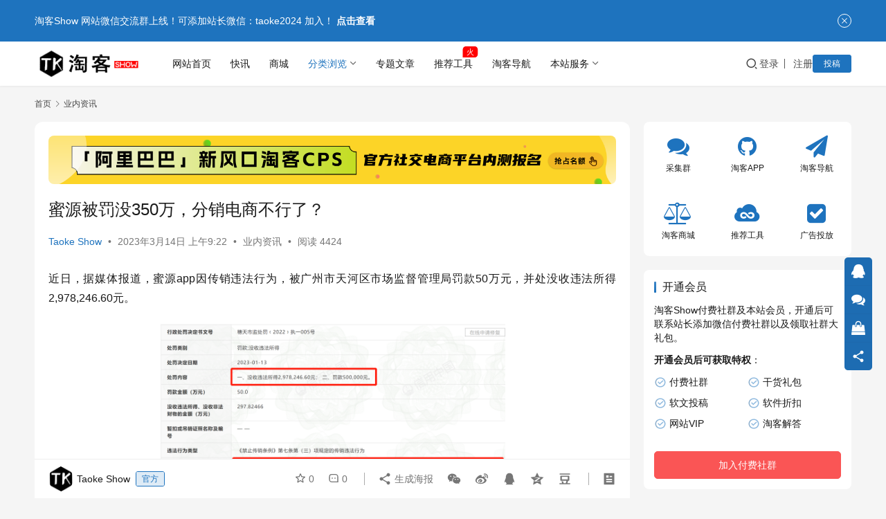

--- FILE ---
content_type: text/html; charset=UTF-8
request_url: https://www.taokeshow.com/40686.html
body_size: 20670
content:
<!DOCTYPE html>
<html lang="zh-Hans">
<head>
    <meta charset="UTF-8">
    <meta http-equiv="X-UA-Compatible" content="IE=edge,chrome=1">
    <meta name="renderer" content="webkit">
    <meta name="viewport" content="width=device-width,initial-scale=1,maximum-scale=5">
    <title>蜜源被罚没350万，分销电商不行了？ | TaoKeShow</title>
    	<style>img:is([sizes="auto" i], [sizes^="auto," i]) { contain-intrinsic-size: 3000px 1500px }</style>
	<meta name="description" content="近日，据媒体报道，蜜源app因传销违法行为，被广州市天河区市场监督管理局罚款50万元，并处没收违法所得2,978,246.60元。 村长已经很久没有关注淘客圈的新闻了，前几天朋友给我发了这一条信息，我既意外又平静。 毕竟村长之前也做过近3年的淘客平台，最后和行业头部进行了合并。 01 蜜源被罚没350万 蜜源被罚没，我">
<meta property="og:type" content="article">
<meta property="og:url" content="https://www.taokeshow.com/40686.html">
<meta property="og:site_name" content="TaoKeShow">
<meta property="og:title" content="蜜源被罚没350万，分销电商不行了？">
<meta property="og:image" content="https://www.taokeshow.com/wp-content/uploads/2023/03/2023031409225381.jpg">
<meta property="og:description" content="近日，据媒体报道，蜜源app因传销违法行为，被广州市天河区市场监督管理局罚款50万元，并处没收违法所得2,978,246.60元。 村长已经很久没有关注淘客圈的新闻了，前几天朋友给我发了这一条信息，我既意外又平静。 毕竟村长之前也做过近3年的淘客平台，最后和行业头部进行了合并。 01 蜜源被罚没350万 蜜源被罚没，我">
<link rel="canonical" href="https://www.taokeshow.com/40686.html">
<meta name="applicable-device" content="pc,mobile">
<meta http-equiv="Cache-Control" content="no-transform">
<link rel="shortcut icon" href="https://www.taokeshow.com/wp-content/uploads/2018/03/111.png">
<link rel='stylesheet' id='stylesheet-css' href='//www.taokeshow.com/wp-content/uploads/wpcom/style.6.21.3.1766283990.css?ver=6.21.3' type='text/css' media='all' />
<link rel='stylesheet' id='font-awesome-css' href='https://www.taokeshow.com/wp-content/themes/justnews/themer/assets/css/font-awesome.css?ver=6.21.3' type='text/css' media='all' />
<link rel='stylesheet' id='wp-block-library-css' href='https://www.taokeshow.com/wp-includes/css/dist/block-library/style.min.css?ver=6.8.3' type='text/css' media='all' />
<style id='classic-theme-styles-inline-css' type='text/css'>
/*! This file is auto-generated */
.wp-block-button__link{color:#fff;background-color:#32373c;border-radius:9999px;box-shadow:none;text-decoration:none;padding:calc(.667em + 2px) calc(1.333em + 2px);font-size:1.125em}.wp-block-file__button{background:#32373c;color:#fff;text-decoration:none}
</style>
<style id='global-styles-inline-css' type='text/css'>
:root{--wp--preset--aspect-ratio--square: 1;--wp--preset--aspect-ratio--4-3: 4/3;--wp--preset--aspect-ratio--3-4: 3/4;--wp--preset--aspect-ratio--3-2: 3/2;--wp--preset--aspect-ratio--2-3: 2/3;--wp--preset--aspect-ratio--16-9: 16/9;--wp--preset--aspect-ratio--9-16: 9/16;--wp--preset--color--black: #000000;--wp--preset--color--cyan-bluish-gray: #abb8c3;--wp--preset--color--white: #ffffff;--wp--preset--color--pale-pink: #f78da7;--wp--preset--color--vivid-red: #cf2e2e;--wp--preset--color--luminous-vivid-orange: #ff6900;--wp--preset--color--luminous-vivid-amber: #fcb900;--wp--preset--color--light-green-cyan: #7bdcb5;--wp--preset--color--vivid-green-cyan: #00d084;--wp--preset--color--pale-cyan-blue: #8ed1fc;--wp--preset--color--vivid-cyan-blue: #0693e3;--wp--preset--color--vivid-purple: #9b51e0;--wp--preset--gradient--vivid-cyan-blue-to-vivid-purple: linear-gradient(135deg,rgba(6,147,227,1) 0%,rgb(155,81,224) 100%);--wp--preset--gradient--light-green-cyan-to-vivid-green-cyan: linear-gradient(135deg,rgb(122,220,180) 0%,rgb(0,208,130) 100%);--wp--preset--gradient--luminous-vivid-amber-to-luminous-vivid-orange: linear-gradient(135deg,rgba(252,185,0,1) 0%,rgba(255,105,0,1) 100%);--wp--preset--gradient--luminous-vivid-orange-to-vivid-red: linear-gradient(135deg,rgba(255,105,0,1) 0%,rgb(207,46,46) 100%);--wp--preset--gradient--very-light-gray-to-cyan-bluish-gray: linear-gradient(135deg,rgb(238,238,238) 0%,rgb(169,184,195) 100%);--wp--preset--gradient--cool-to-warm-spectrum: linear-gradient(135deg,rgb(74,234,220) 0%,rgb(151,120,209) 20%,rgb(207,42,186) 40%,rgb(238,44,130) 60%,rgb(251,105,98) 80%,rgb(254,248,76) 100%);--wp--preset--gradient--blush-light-purple: linear-gradient(135deg,rgb(255,206,236) 0%,rgb(152,150,240) 100%);--wp--preset--gradient--blush-bordeaux: linear-gradient(135deg,rgb(254,205,165) 0%,rgb(254,45,45) 50%,rgb(107,0,62) 100%);--wp--preset--gradient--luminous-dusk: linear-gradient(135deg,rgb(255,203,112) 0%,rgb(199,81,192) 50%,rgb(65,88,208) 100%);--wp--preset--gradient--pale-ocean: linear-gradient(135deg,rgb(255,245,203) 0%,rgb(182,227,212) 50%,rgb(51,167,181) 100%);--wp--preset--gradient--electric-grass: linear-gradient(135deg,rgb(202,248,128) 0%,rgb(113,206,126) 100%);--wp--preset--gradient--midnight: linear-gradient(135deg,rgb(2,3,129) 0%,rgb(40,116,252) 100%);--wp--preset--font-size--small: 13px;--wp--preset--font-size--medium: 20px;--wp--preset--font-size--large: 36px;--wp--preset--font-size--x-large: 42px;--wp--preset--spacing--20: 0.44rem;--wp--preset--spacing--30: 0.67rem;--wp--preset--spacing--40: 1rem;--wp--preset--spacing--50: 1.5rem;--wp--preset--spacing--60: 2.25rem;--wp--preset--spacing--70: 3.38rem;--wp--preset--spacing--80: 5.06rem;--wp--preset--shadow--natural: 6px 6px 9px rgba(0, 0, 0, 0.2);--wp--preset--shadow--deep: 12px 12px 50px rgba(0, 0, 0, 0.4);--wp--preset--shadow--sharp: 6px 6px 0px rgba(0, 0, 0, 0.2);--wp--preset--shadow--outlined: 6px 6px 0px -3px rgba(255, 255, 255, 1), 6px 6px rgba(0, 0, 0, 1);--wp--preset--shadow--crisp: 6px 6px 0px rgba(0, 0, 0, 1);}:where(.is-layout-flex){gap: 0.5em;}:where(.is-layout-grid){gap: 0.5em;}body .is-layout-flex{display: flex;}.is-layout-flex{flex-wrap: wrap;align-items: center;}.is-layout-flex > :is(*, div){margin: 0;}body .is-layout-grid{display: grid;}.is-layout-grid > :is(*, div){margin: 0;}:where(.wp-block-columns.is-layout-flex){gap: 2em;}:where(.wp-block-columns.is-layout-grid){gap: 2em;}:where(.wp-block-post-template.is-layout-flex){gap: 1.25em;}:where(.wp-block-post-template.is-layout-grid){gap: 1.25em;}.has-black-color{color: var(--wp--preset--color--black) !important;}.has-cyan-bluish-gray-color{color: var(--wp--preset--color--cyan-bluish-gray) !important;}.has-white-color{color: var(--wp--preset--color--white) !important;}.has-pale-pink-color{color: var(--wp--preset--color--pale-pink) !important;}.has-vivid-red-color{color: var(--wp--preset--color--vivid-red) !important;}.has-luminous-vivid-orange-color{color: var(--wp--preset--color--luminous-vivid-orange) !important;}.has-luminous-vivid-amber-color{color: var(--wp--preset--color--luminous-vivid-amber) !important;}.has-light-green-cyan-color{color: var(--wp--preset--color--light-green-cyan) !important;}.has-vivid-green-cyan-color{color: var(--wp--preset--color--vivid-green-cyan) !important;}.has-pale-cyan-blue-color{color: var(--wp--preset--color--pale-cyan-blue) !important;}.has-vivid-cyan-blue-color{color: var(--wp--preset--color--vivid-cyan-blue) !important;}.has-vivid-purple-color{color: var(--wp--preset--color--vivid-purple) !important;}.has-black-background-color{background-color: var(--wp--preset--color--black) !important;}.has-cyan-bluish-gray-background-color{background-color: var(--wp--preset--color--cyan-bluish-gray) !important;}.has-white-background-color{background-color: var(--wp--preset--color--white) !important;}.has-pale-pink-background-color{background-color: var(--wp--preset--color--pale-pink) !important;}.has-vivid-red-background-color{background-color: var(--wp--preset--color--vivid-red) !important;}.has-luminous-vivid-orange-background-color{background-color: var(--wp--preset--color--luminous-vivid-orange) !important;}.has-luminous-vivid-amber-background-color{background-color: var(--wp--preset--color--luminous-vivid-amber) !important;}.has-light-green-cyan-background-color{background-color: var(--wp--preset--color--light-green-cyan) !important;}.has-vivid-green-cyan-background-color{background-color: var(--wp--preset--color--vivid-green-cyan) !important;}.has-pale-cyan-blue-background-color{background-color: var(--wp--preset--color--pale-cyan-blue) !important;}.has-vivid-cyan-blue-background-color{background-color: var(--wp--preset--color--vivid-cyan-blue) !important;}.has-vivid-purple-background-color{background-color: var(--wp--preset--color--vivid-purple) !important;}.has-black-border-color{border-color: var(--wp--preset--color--black) !important;}.has-cyan-bluish-gray-border-color{border-color: var(--wp--preset--color--cyan-bluish-gray) !important;}.has-white-border-color{border-color: var(--wp--preset--color--white) !important;}.has-pale-pink-border-color{border-color: var(--wp--preset--color--pale-pink) !important;}.has-vivid-red-border-color{border-color: var(--wp--preset--color--vivid-red) !important;}.has-luminous-vivid-orange-border-color{border-color: var(--wp--preset--color--luminous-vivid-orange) !important;}.has-luminous-vivid-amber-border-color{border-color: var(--wp--preset--color--luminous-vivid-amber) !important;}.has-light-green-cyan-border-color{border-color: var(--wp--preset--color--light-green-cyan) !important;}.has-vivid-green-cyan-border-color{border-color: var(--wp--preset--color--vivid-green-cyan) !important;}.has-pale-cyan-blue-border-color{border-color: var(--wp--preset--color--pale-cyan-blue) !important;}.has-vivid-cyan-blue-border-color{border-color: var(--wp--preset--color--vivid-cyan-blue) !important;}.has-vivid-purple-border-color{border-color: var(--wp--preset--color--vivid-purple) !important;}.has-vivid-cyan-blue-to-vivid-purple-gradient-background{background: var(--wp--preset--gradient--vivid-cyan-blue-to-vivid-purple) !important;}.has-light-green-cyan-to-vivid-green-cyan-gradient-background{background: var(--wp--preset--gradient--light-green-cyan-to-vivid-green-cyan) !important;}.has-luminous-vivid-amber-to-luminous-vivid-orange-gradient-background{background: var(--wp--preset--gradient--luminous-vivid-amber-to-luminous-vivid-orange) !important;}.has-luminous-vivid-orange-to-vivid-red-gradient-background{background: var(--wp--preset--gradient--luminous-vivid-orange-to-vivid-red) !important;}.has-very-light-gray-to-cyan-bluish-gray-gradient-background{background: var(--wp--preset--gradient--very-light-gray-to-cyan-bluish-gray) !important;}.has-cool-to-warm-spectrum-gradient-background{background: var(--wp--preset--gradient--cool-to-warm-spectrum) !important;}.has-blush-light-purple-gradient-background{background: var(--wp--preset--gradient--blush-light-purple) !important;}.has-blush-bordeaux-gradient-background{background: var(--wp--preset--gradient--blush-bordeaux) !important;}.has-luminous-dusk-gradient-background{background: var(--wp--preset--gradient--luminous-dusk) !important;}.has-pale-ocean-gradient-background{background: var(--wp--preset--gradient--pale-ocean) !important;}.has-electric-grass-gradient-background{background: var(--wp--preset--gradient--electric-grass) !important;}.has-midnight-gradient-background{background: var(--wp--preset--gradient--midnight) !important;}.has-small-font-size{font-size: var(--wp--preset--font-size--small) !important;}.has-medium-font-size{font-size: var(--wp--preset--font-size--medium) !important;}.has-large-font-size{font-size: var(--wp--preset--font-size--large) !important;}.has-x-large-font-size{font-size: var(--wp--preset--font-size--x-large) !important;}
:where(.wp-block-post-template.is-layout-flex){gap: 1.25em;}:where(.wp-block-post-template.is-layout-grid){gap: 1.25em;}
:where(.wp-block-columns.is-layout-flex){gap: 2em;}:where(.wp-block-columns.is-layout-grid){gap: 2em;}
:root :where(.wp-block-pullquote){font-size: 1.5em;line-height: 1.6;}
</style>
<link rel='stylesheet' id='wwa-css' href='https://www.taokeshow.com/wp-content/plugins/justweapp/css/style.css?ver=3.16.1' type='text/css' media='all' />
<link rel='stylesheet' id='wpcom-member-css' href='https://www.taokeshow.com/wp-content/plugins/wpcom-member/css/style.css?ver=1.7.18' type='text/css' media='all' />
<link rel='stylesheet' id='wpcom-member-pro-css' href='https://www.taokeshow.com/wp-content/plugins/wpcom-member-pro/css/style.css?ver=2.3.1' type='text/css' media='all' />
<link rel='stylesheet' id='QAPress-css' href='https://www.taokeshow.com/wp-content/plugins/qapress/css/style.css?ver=4.11.0' type='text/css' media='all' />
<style id='QAPress-inline-css' type='text/css'>
:root{--qa-color: #1471CA;--qa-hover: #0D62B3;}
</style>
<script type="text/javascript" src="https://www.taokeshow.com/wp-includes/js/jquery/jquery.min.js?ver=3.7.1" id="jquery-core-js"></script>
<script type="text/javascript" src="https://www.taokeshow.com/wp-includes/js/jquery/jquery-migrate.min.js?ver=3.4.1" id="jquery-migrate-js"></script>
<link rel="EditURI" type="application/rsd+xml" title="RSD" href="https://www.taokeshow.com/xmlrpc.php?rsd" />
<script>
var _hmt = _hmt || [];
(function() {
  var hm = document.createElement("script");
  hm.src = "https://hm.baidu.com/hm.js?d199bdb6d60c5cbf2976f3f28fa5e0df";
  var s = document.getElementsByTagName("script")[0]; 
  s.parentNode.insertBefore(hm, s);
})();
</script>
<link rel="icon" href="https://www.taokeshow.com/wp-content/uploads/2018/03/111.png" sizes="32x32" />
<link rel="icon" href="https://www.taokeshow.com/wp-content/uploads/2018/03/111.png" sizes="192x192" />
<link rel="apple-touch-icon" href="https://www.taokeshow.com/wp-content/uploads/2018/03/111.png" />
<meta name="msapplication-TileImage" content="https://www.taokeshow.com/wp-content/uploads/2018/03/111.png" />
    <!--[if lte IE 11]><script src="https://www.taokeshow.com/wp-content/themes/justnews/js/update.js"></script><![endif]-->
	
	<link rel="preload" href="https://www.taokeshow.com/left-banner.css?a=14114" as="style">
<link rel="stylesheet" href="https://www.taokeshow.com/left-banner.css?a=14114">
        <style>
            a, .text-primary, .btn.active, .btn:active, .btn:focus, .btn:hover, .btn.btn-primary .badge, .panel-primary>.panel-heading .badge, .member-form-tab li.active a, .member-account-menu .member-nav-icon, .member-lp-process li.active p, .wpcom-profile .user-group, .wpcom-profile .wpcom-profile-nav li.active a, .wpcom-profile .profile-tab-item.active, .user-card-name .user-group, .plyr--full-ui input[type=range], body>header.header .nav>li.active>a, body>header.header .dropdown-menu>.active>a, .entry .entry-info .nickname, .entry .entry-content .has-theme-color-color, .entry-bar-inner .user-group, .entry-action .btn-dashang, .entry-action .btn-zan, .entry-readmore-btn, .form-submit-text span, .widget_profile .user-group, .list.tabs .tab.active a, .load-more, .kx-list .kx-date{}.bg-primary, .btn.btn-primary, .btn.btn-primary.disabled.focus, .btn.btn-primary.disabled:focus, .btn.btn-primary.disabled:hover, .btn.btn-primary[disabled].focus, .btn.btn-primary[disabled]:focus, .btn.btn-primary[disabled]:hover, fieldset[disabled] .btn.btn-primary.focus, fieldset[disabled] .btn.btn-primary:focus, fieldset[disabled] .btn.btn-primary:hover, .nav-pills>li.active>a, .nav-pills>li.active>a:focus, .nav-pills>li.active>a:hover, .label-primary, .panel-primary>.panel-heading, .action.action-color-1 .action-item, .entry .entry-content .has-theme-color-background-color, .comment-reply-title:before, .comments-title:before, .entry-related-title:before, .widget-title:before, .search-form .submit, .sec-panel-head h1 span:before, .sec-panel-head h2 span:before, .sec-panel-head h3 span:before, .wpcom-slider .swiper-pagination .swiper-pagination-bullet-active, .tagHandler ul.tagHandlerContainer li.tagItem{background-color: #1e73be;}.form-control:focus, .btn.active, .btn:active, .btn.btn-primary, .btn.btn-primary.active, .btn.btn-primary:active, .btn.btn-primary.disabled.focus, .btn.btn-primary.disabled:focus, .btn.btn-primary.disabled:hover, .btn.btn-primary[disabled].focus, .btn.btn-primary[disabled]:focus, .btn.btn-primary[disabled]:hover, fieldset[disabled] .btn.btn-primary.focus, fieldset[disabled] .btn.btn-primary:focus, fieldset[disabled] .btn.btn-primary:hover, .nav .open>a, .nav .open>a:focus, .nav .open>a:hover, .panel-primary, .panel-primary>.panel-heading, .wpcom-profile .profile-tab-item.active, .search-form input.keyword:focus, .load-more{border-color: #1e73be;}.btn.active:before, .btn:active:before, .btn:focus:before, .btn:hover:before, .TCaptcha-button .TCaptcha-icon:after, .wpcom-profile .user-group, .user-card-name .user-group, .smartphoto-loader, .entry-bar-inner .user-group, .entry-action .btn-dashang, .entry-action .btn-zan, .entry-readmore-btn, .widget_profile .user-group{border-color: #1e73be;}.btn.active:after, .btn:active:after, .btn:focus:after, .btn:hover:after, .page-numbers>li.active, .pagination>li.active, .swiper-pagination-bullet-active, .swiper-pagination-progress .swiper-pagination-progressbar, .hot-slider .swiper-button-next, .hot-slider .swiper-button-prev, .action .action-item-inner h2, .action .action-item-inner h3, .action .action-item-inner h4, .TCaptcha-button .TCaptcha-icon i, .TCaptcha-button .TCaptcha-icon:before, .member-account-menu .active:before, .member-lp-process li.active i, .member-lp-process li.processed .process-line, .wpcom-profile .user-group:after, .wpcom-profile .profile-tab-item.active:after, .user-card-name .user-group:after, .modules-video .modal-player, .social-login-form .sl-input-submit, .plyr--audio .plyr__control.plyr__tab-focus, .plyr--audio .plyr__control:hover, .plyr--audio .plyr__control[aria-expanded=true], .plyr--video .plyr__control.plyr__tab-focus, .plyr--video .plyr__control:hover, .plyr--video .plyr__control[aria-expanded=true], .plyr__control--overlaid, .plyr__control--overlaid:focus, .plyr__control--overlaid:hover, .plyr__menu__container .plyr__control[role=menuitemradio][aria-checked=true]:before, .entry-bar-inner .user-group:after, .post-loop-default .item-title a .sticky-post, .post-loop-card .item-title .sticky-post, .post-loop-image .item-title .sticky-post, .sidebar .widget_nav_menu ul li.current-menu-item a, .sidebar .widget_nav_menu ul li.current-post-parent a, .widget_profile .user-group:after, .list.tabs .tab.active a:after{background-color: #1e73be;}.panel-primary>.panel-heading+.panel-collapse>.panel-body{border-top-color: #1e73be;}.panel-primary>.panel-footer+.panel-collapse>.panel-body, .member-form-tab li.active{border-bottom-color: #1e73be;}.wpcom-profile .wpcom-profile-nav li.active a{border-bottom-color: #1e73be;}.entry .entry-content .h3, .entry .entry-content h3, .entry .member-account-content .woocommerce h2{border-left-color: #1e73be;}a:hover, .breadcrumb>li a:hover, .page-numbers .pagination-go .pgo-btn:hover, .pagination .pagination-go .pgo-btn:hover, .close:focus, .close:hover, .action .action-share-item:hover, .member-form .form-group.active .wi, .member-form .form-group.active .show-password .wi:hover, .member-form .form-group.error .show-password .wi:hover, .member-form .show-password .wi:hover, .member-form-tab a:hover, .member-account-name a:hover, .member-account-menu li:hover, .wpcom-profile .wpcom-profile-nav a:hover, .wpcom-profile .follow-item .follow-item-text .follow-item-name a:hover, .wpcom-profile-main .profile-posts-list .item-title a:hover, .wpcom-profile-main .profile-comments-list .comment-item-link a:hover, .hentry .member-account-wrap .notify-list .notify-item.status-1 .notify-item-title a:hover, .hentry .member-account-wrap .notify-list .notify-item-title a:hover, .user-card-name:hover, body>header.header .nav>li>a:hover, body>header.header .wpcom-adv-menu>.menu-item-style>.menu-item-wrap>li>a:hover, .navbar-action .login:focus, .navbar-action .login:hover, .navbar-action .profile a:hover, .navbar-search-close:hover, .navbar-search-btn:hover, .navbar-search-icon:focus, .navbar-search-icon:hover, .entry .entry-info a:focus, .entry .entry-info a:hover, .entry .entry-content .has-theme-hover-color, .entry .entry-content .wp-block-wpcom-accordion .panel-heading .panel-title a:hover, .entry .entry-content .wp-block-wpcom-accordion .panel-heading .panel-title a:hover .wi, .entry-bar .info-item a:hover, .comments-list .comment-children .comment-text-reply a:hover, .comments-list .reply a:hover, .comment-body .nickname a:hover, #cancel-comment-reply-link:hover, .post-loop-list .item a:hover, .post-loop-default .item-title a:hover, .post-loop-default .item-meta a:hover, .post-loop-card .item-title a:hover, .post-loop-image .item-title a:hover, .post-loop-image .item-meta-author .avatar:hover, .widget ol a:hover, .widget ul a:hover, .widget_kuaixun .widget-title-more:hover, .widget_profile .profile-name:hover, .sec-panel-head .more:hover, .el-boxed .sec-panel-head h1 span a:hover, .el-boxed .sec-panel-head h2 span a:hover, .el-boxed .sec-panel-head h3 span a:hover, .list.tabs .tab a:hover, .list-links a:focus, .list-links a:hover, .kx-list .kx-content h2 a:hover, .kx-meta .j-mobile-share:hover, .modules-category-posts .sec-panel-more a:hover{color: #1e73be;}.page-numbers>li:hover, .pagination>li:hover, .hot-slider .swiper-button-prev:hover, .hot-slider .swiper-container-rtl .swiper-button-next:hover, .hot-slider .swiper-button-next:hover, .hot-slider .swiper-container-rtl .swiper-button-prev:hover, .member-account-menu .active:hover:before, .wpcom-profile .wpcom-profile-setcover:hover, .wpcom-profile .profile-tab-item:hover, .social-login-form .sl-input-submit:hover, body>header.header .dropdown-menu>.active>a:focus, body>header.header .dropdown-menu>.active>a:hover, body>header.header .dropdown-menu>li>a:hover, body>header.header .wpcom-adv-menu>.menu-item-style>.menu-item-wrap .dropdown-menu li a:hover, .entry-tag a:focus, .entry-tag a:hover, .wpcom-shortcode-tags li:hover, .page-no-sidebar.member-login .btn-home:hover, .page-no-sidebar.member-register .btn-home:hover, .post-loop-default .item-category:hover, .post-loop-card .item-img .item-category:hover, .post-loop-image .item-img .item-category:hover, .widget .tagcloud a:hover, .sidebar .widget_nav_menu ul li.current-menu-item .sub-menu a:hover, .sidebar .widget_nav_menu ul li.current-post-parent .sub-menu a:hover, .sidebar .widget_nav_menu ul li a:hover, .footer-sns .sns-icon:after, .list.tabs .tab.active a:hover:after, .load-more:focus, .load-more:hover, .modules-carousel-posts .sec-panel-more .swiper-button-next:hover, .modules-carousel-posts .sec-panel-more .swiper-button-prev:hover{background-color: #1e73be;}.page-numbers .pagination-go .pgo-input:focus, .pagination .pagination-go .pgo-input:focus, .member-form .form-group.active .form-input, .wpcom-profile .wpcom-profile-setcover:hover, .wpcom-profile .profile-tab-item:hover, .entry-tag a:focus, .entry-tag a:hover, .entry-action .btn-dashang.liked, .entry-action .btn-dashang:hover, .entry-action .btn-zan.liked, .entry-action .btn-zan:hover, .entry-readmore-btn:hover, .widget .tagcloud a:hover, .load-more:focus, .load-more:hover{border-color: #1e73be;}.action .action-item:hover, .entry .entry-content .has-theme-hover-background-color, .entry-action .btn-dashang.liked, .entry-action .btn-dashang:hover, .entry-action .btn-zan.liked, .entry-action .btn-zan:hover, .entry-readmore-btn:hover, .search-form .submit:hover, .wpcom-slider .swiper-pagination span:hover, .tagHandler ul.tagHandlerContainer li.tagItem:hover{background-color: #1e73be;}.member-form-tab li.active:hover{border-bottom-color: #1e73be;}.member-account-input input:focus, .member-account-input select:focus, .member-account-input textarea:focus, .modules-carousel-posts .sec-panel-more .swiper-button-next:hover, .modules-carousel-posts .sec-panel-more .swiper-button-prev:hover{border-color: #1e73be;}.wpcom-profile .wpcom-profile-nav a:hover{border-bottom-color: #1e73be;}@media (max-width:991px){.navbar-collapse{background-color: #1e73be;}}@media (max-width:767px){.entry-bar .info-item.share .mobile{background-color: #1e73be;}}            .action.action-color-1 .action-item{background-color: #1e73be;}            body>header.header{background-color: #fff;;}
                        body>header.header .logo img{max-height: 50px;}
                        @media (max-width: 767px){
                body>header.header .logo img{max-height: 26px;}
            }
                        .entry .entry-video{ height: 482px;}
            @media (max-width: 1219px){
                .entry .entry-video{ height: 386.49883449883px;}
            }
            @media (max-width: 991px){
                .entry .entry-video{ height: 449.41724941725px;}
            }
            @media (max-width: 767px){
                .entry .entry-video{ height: 344.28571428571px;}
            }
            @media (max-width: 500px){
                .entry .entry-video{ height: 241px;}
            }
                    @media screen and (max-width:1221px){.mall-floor-navigation{display:none;}}
                    </style>
	
</head>
<body class="wp-singular post-template-default single single-post postid-40686 single-format-standard wp-theme-justnews lang-cn el-boxed header-fixed">
<header class="header">
    <div class="container">
        <div class="navbar-header">
            <button type="button" class="navbar-toggle collapsed" data-toggle="collapse" data-target=".navbar-collapse" aria-label="menu">
                <span class="icon-bar icon-bar-1"></span>
                <span class="icon-bar icon-bar-2"></span>
                <span class="icon-bar icon-bar-3"></span>
            </button>
                        <div class="logo">
                <a href="https://www.taokeshow.com/" rel="home">
                    <img src="https://www.taokeshow.com/wp-content/uploads/2018/06/logo-1-1.png" alt="TaoKeShow">
                </a>
            </div>
        </div>
        <div class="collapse navbar-collapse mobile-style-0">
            <nav class="primary-menu"><ul id="menu-%e6%b7%98%e5%ae%a2%e8%81%94%e7%9b%9f" class="nav navbar-nav wpcom-adv-menu"><li class="menu-item"><a href="https://www.taokeshow.com/">网站首页</a></li>
<li class="vipmenu-item menu-item"><a href="https://www.taokeshow.com/kuaixun">快讯</a></li>
<li class="menu-item"><a target="_blank" href="https://taokeshop.cn/">商城</a></li>
<li class="menu-item current-post-ancestor current-post-parent active menu-item-style menu-item-style-4 dropdown"><a href="https://www.taokeshow.com/category/news" class="dropdown-toggle">分类浏览</a>
<ul class="dropdown-menu menu-item-wrap menu-item-col-5">
	<li class="menu-item"><a target="_blank" href="https://www.taokeshow.com/category/gh"><span class="menu-item-inner">淘客干货<span class="menu-item-desc">2269篇文章</span></span></a></li>
	<li class="menu-item"><a href="https://www.taokeshow.com/category/jinri"><span class="menu-item-inner">今日话题<span class="menu-item-desc">2088篇文章</span></span></a></li>
	<li class="menu-item current-post-ancestor current-post-parent active"><a target="_blank" href="https://www.taokeshow.com/category/news"><span class="menu-item-inner">业内资讯<span class="menu-item-desc">1584篇文章</span></span></a></li>
	<li class="menu-item"><a target="_blank" href="https://www.taokeshow.com/category/yinliu"><span class="menu-item-inner">引流思路<span class="menu-item-desc">884篇文章</span></span></a></li>
	<li class="menu-item"><a href="https://www.taokeshow.com/category/rj"><span class="menu-item-inner">工具技巧<span class="menu-item-desc">1041篇文章</span></span></a></li>
	<li class="menu-item"><a href="https://www.taokeshow.com/category/djcps"><span class="menu-item-inner">短剧cps<span class="menu-item-desc">1160篇文章</span></span></a></li>
	<li class="menu-item"><a href="https://www.taokeshow.com/category/wzxm"><span class="menu-item-inner">网赚项目<span class="menu-item-desc">1709篇文章</span></span></a></li>
	<li class="menu-item"><a href="https://www.taokeshow.com/category/superwenan"><span class="menu-item-inner">文案术语<span class="menu-item-desc">1162篇文章</span></span></a></li>
	<li class="menu-item menu-item-object-special"><a href="https://www.taokeshow.com/special/tkapp"><span class="menu-item-inner">淘客APP<span class="menu-item-desc">1196篇文章</span></span></a></li>
	<li class="menu-item menu-item-object-special"><a href="https://www.taokeshow.com/special/qnfx"><span class="menu-item-inner">圈内分享<span class="menu-item-desc">1813篇文章</span></span></a></li>
</ul>
</li>
<li class="menu-item"><a href="https://www.taokeshow.com/zstp">专题文章</a></li>
<li class="menu-item adv-style-flag"><a href="https://www.taokeshow.com/category/tjgj">推荐工具</a><span class="menu-item-flag" style="color:#FFFFFF;background-color: #FF0000;">火</span></li>
<li class="daohangmenu-item menu-item"><a target="_blank" rel="nofollow" href="http://taokenav.com">淘客导航</a></li>
<li class="menu-item menu-item-style menu-item-style-4 dropdown"><a class="dropdown-toggle">本站服务</a>
<ul class="dropdown-menu menu-item-wrap menu-item-col-5">
	<li class="menu-item"><a target="_blank" href="https://www.taokeshow.com/5369.html"><span class="menu-item-inner">广告投放</span></a></li>
	<li class="menu-item"><a target="_blank" href="https://www.taokeshow.com/link"><span class="menu-item-inner">交换友链</span></a></li>
	<li class="menu-item"><a href="https://www.taokeshow.com/wenda"><span class="menu-item-inner">淘客问答</span></a></li>
	<li class="menu-item"><a href="https://www.taokeshow.com/yhlist"><span class="menu-item-inner">专栏作者</span></a></li>
	<li class="menu-item"><a target="_blank" href="https://taokeshop.cn/shop/635.html"><span class="menu-item-inner">联盟等级服务</span></a></li>
</ul>
</li>
</ul></nav>            <div class="navbar-action">
                <div class="navbar-search-icon j-navbar-search"><i class="wpcom-icon wi"><svg aria-hidden="true"><use xlink:href="#wi-search"></use></svg></i></div><form class="navbar-search" action="https://www.taokeshow.com/" method="get" role="search"><div class="navbar-search-inner"><i class="wpcom-icon wi navbar-search-close"><svg aria-hidden="true"><use xlink:href="#wi-close"></use></svg></i><input type="text" name="s" class="navbar-search-input" autocomplete="off" maxlength="100" placeholder="输入关键词搜索..." value=""><button class="navbar-search-btn" type="submit" aria-label="搜索"><i class="wpcom-icon wi"><svg aria-hidden="true"><use xlink:href="#wi-search"></use></svg></i></button></div></form>                    <div id="j-user-wrap">
                        <a class="login" href="https://www.taokeshow.com/denglu?modal-type=login">登录</a>
                        <a class="login register" href="https://www.taokeshow.com/zhuce?modal-type=register">注册</a>
                    </div>
                                            <a class="wpcom-btn btn-primary btn-xs publish" href="https://www.taokeshow.com/tougao">
                            投稿                        </a>
                                </div>
        </div>
    </div><!-- /.container -->
</header>

<div id="wrap">    <div class="wrap container">
        <ol class="breadcrumb" vocab="https://schema.org/" typeof="BreadcrumbList"><li class="home" property="itemListElement" typeof="ListItem"><a href="https://www.taokeshow.com" property="item" typeof="WebPage"><span property="name" class="hide">TaoKeShow</span>首页</a><meta property="position" content="1"></li><li property="itemListElement" typeof="ListItem"><i class="wpcom-icon wi"><svg aria-hidden="true"><use xlink:href="#wi-arrow-right-3"></use></svg></i><a href="https://www.taokeshow.com/category/news" property="item" typeof="WebPage"><span property="name">业内资讯</span></a><meta property="position" content="2"></li></ol>        <main class="main">
                            <article id="post-40686" class="post-40686 post type-post status-publish format-standard has-post-thumbnail hentry category-news special-qnfx entry">
                    <div class="entry-main">
                                                <div class="wpcom_myimg_wrap __single_0"><a href="https://sourl.co/nmdkB7" target="_blank"><img src="https://www.taokeshow.com/wp-content/uploads/2025/04/2025042417474459-scaled.png"></a></div>                        <div class="entry-head">
                            <h1 class="entry-title">蜜源被罚没350万，分销电商不行了？</h1>
                            <div class="entry-info">
                                                                    <span class="vcard">
                                        <a class="nickname url fn j-user-card" data-user="1" href="https://www.taokeshow.com/gr/1">Taoke Show</a>
                                    </span>
                                    <span class="dot">•</span>
                                                                <time class="entry-date published" datetime="2023-03-14T09:22:56+08:00" pubdate>
                                    2023年3月14日 上午9:22                                </time>
                                <span class="dot">•</span>
                                <a href="https://www.taokeshow.com/category/news" rel="category tag">业内资讯</a>                                                                        <span class="dot">•</span>
                                        <span>阅读 4424</span>
                                                                </div>
                        </div>
                        
                                                <div class="entry-content text-justify">
                            <p>近日，据媒体报道，蜜源app因传销违法行为，被广州市天河区市场监督管理局罚款50万元，并处没收违法所得2,978,246.60元。</p>
<p><noscript><img fetchpriority="high" decoding="async" class="aligncenter wp-image-40687" src="https://www.taokeshow.com/wp-content/uploads/2023/03/2023031409203988.png" alt="蜜源被罚没350万，分销电商不行了？" width="500" height="290" /></noscript><img fetchpriority="high" decoding="async" class="aligncenter wp-image-40687 j-lazy" src="https://www.taokeshow.com/wp-content/themes/justnews/themer/assets/images/lazy.png" data-original="https://www.taokeshow.com/wp-content/uploads/2023/03/2023031409203988.png" alt="蜜源被罚没350万，分销电商不行了？" width="500" height="290" /></p>
<p>村长已经很久没有关注<span class="wpcom_keyword_link"><a href="https://www.taokeshow.com/?s=淘客" target="_blank" title="淘客">淘客</a></span>圈的新闻了，前几天朋友给我发了这一条信息，我既意外又平静。</p>
<p>毕竟村长之前也做过近3年的淘客平台，最后和行业头部进行了合并。</p>
<p style="text-align: center;"><strong>01</strong></p>
<p style="text-align: center;"><strong>蜜源被罚没350万</strong></p>
<p style="text-align: center;"><strong>蜜源被罚没，我为什么意外又平静呢？</strong></p>
<p>因为自2019年开始，淘客app是在走下坡路的，尽管有些小的app活得还行。</p>
<p>但整个行业最高峰的时候，其实是在2016-2019年期间，代理淘客app最疯狂。</p>
<p>那时候，不少app也因涉嫌传销被处罚。</p>
<p>而到了2023年，蜜源还因为涉传被罚了，我感到很意外。</p>
<p>因此无论是推广、招募、培训等各方面来说，所产生的影响都远不如前面那几年，大家关注下自己的朋友圈也就知道了。</p>
<p>淘客app招募代理的，几乎全部消失了。</p>
<p style="text-align: center;"><strong>02</strong></p>
<p style="text-align: center;"><strong>多级分销是行业通病</strong></p>
<p>之所以又感觉到平静，是因为关于淘客代理app涉嫌多级分销、团队计酬，不是一两家的情况。</p>
<p>而是整个行业的通病，只要平台被频繁投诉或产生一些不好的负面，那被整治、罚没是逃不掉的。</p>
<p>至少在整个运行的期间内，有一段时间肯定是不合规的。</p>
<p>比如之前的粉象、花生日记等头部淘客app都有被冻结、罚款的经历。</p>
<p><noscript><img decoding="async" class="aligncenter wp-image-40688" src="https://www.taokeshow.com/wp-content/uploads/2023/03/2023031409212322.png" alt="蜜源被罚没350万，分销电商不行了？" width="500" height="121" /></noscript><img decoding="async" class="aligncenter wp-image-40688 j-lazy" src="https://www.taokeshow.com/wp-content/themes/justnews/themer/assets/images/lazy.png" data-original="https://www.taokeshow.com/wp-content/uploads/2023/03/2023031409212322.png" alt="蜜源被罚没350万，分销电商不行了？" width="500" height="121" /> <noscript><img decoding="async" class="aligncenter wp-image-40689" src="https://www.taokeshow.com/wp-content/uploads/2023/03/2023031409212462.png" alt="蜜源被罚没350万，分销电商不行了？" width="500" height="94" /></noscript><img decoding="async" class="aligncenter wp-image-40689 j-lazy" src="https://www.taokeshow.com/wp-content/themes/justnews/themer/assets/images/lazy.png" data-original="https://www.taokeshow.com/wp-content/uploads/2023/03/2023031409212462.png" alt="蜜源被罚没350万，分销电商不行了？" width="500" height="94" /></p>
<p>只是目前来看，所处广州的几个代理app被罚很普遍，该交钱的还得交钱。</p>
<p style="text-align: center;"><strong>03</strong></p>
<p style="text-align: center;"><strong>分销与合规的矛盾</strong></p>
<p>那么问题来了，不管是被冻结还是被罚没，现在市面上的一些淘客代理app真的就完全合规了嘛？</p>
<p>其实不然，若真的锱铢必较，依然有问题。</p>
<p>原因是什么?</p>
<p>是因为作为一款靠代理机制驱动业务的app，无法摆脱多级分销、团队计酬的局限。</p>
<p>对于代理来说，没有这样的分销机制，他们就没有推广、拉新的动力。</p>
<p>这也是为什么大家喜欢躺赚这个词，一次拉新，永久分成，子子孙孙都贡献。</p>
<p>但只要平台削弱一级的佣金收益，大家的动力就会极大降低。</p>
<p>所以分销和合规推广，在利益面前，是充满矛盾的。</p>
<p>平台为了壮大，只有选择更隐晦的方式进行。</p>
<p style="text-align: center;"><strong>04</strong></p>
<p style="text-align: center;"><strong>分销电商依旧是主流</strong></p>
<p>各位要记住，涉传的三个核心关键就是人头费、多级分销和团队计酬，凡是触碰到这三点，被处罚、关停的风险就极大。</p>
<p>但是单从分销机制来说，依旧是中小电商、社交电商的核心玩法。</p>
<p>纯粹的To C模式，除了大平台，小玩家根本行不通。</p>
<p><noscript><img decoding="async" class="aligncenter wp-image-40690" src="https://www.taokeshow.com/wp-content/uploads/2023/03/2023031409214935.jpg" alt="蜜源被罚没350万，分销电商不行了？" width="500" height="522" /></noscript><img decoding="async" class="aligncenter wp-image-40690 j-lazy" src="https://www.taokeshow.com/wp-content/themes/justnews/themer/assets/images/lazy.png" data-original="https://www.taokeshow.com/wp-content/uploads/2023/03/2023031409214935.jpg" alt="蜜源被罚没350万，分销电商不行了？" width="500" height="522" /></p>
<p>直到目前，像云集、好省、粉象、美逛、花生、好衣库、爱库存等之类的，依旧采用分销的模式。</p>
<p>所以不管电商怎么玩，代理模式永远避免不了，只是分销制度上的差异而已。</p>
<p>但不管是一级分销，二级分销还是隐晦的多级分销，对于平台拉新、销售都是有帮助的，包括常见的付费会员、付费阅读、付费课程的这种虚拟产品。</p>
<p style="text-align: center;"><strong>05</strong></p>
<p style="text-align: center;"><strong>分销电商难做</strong></p>
<p>2019年以后，社交电商再也没有往日的风头。</p>
<p>朋友圈虽然偶尔还能看见一两条产品广告，但和之前朋友圈皆是代理相比，繁华已褪。</p>
<p>主流的To C电商和视频电商将代理电商挤压在了一个小角落，虽然有些平台还号称一年成交几十亿，但终究了是过了那个阶段。</p>
<p>对于现在的电商来说，不管是成熟稳定的云集、好省，还是一些新的平台，想继续以来分销模式做规模已经很难了。</p>
<p>所以我还是那句话，分销制度有利于电商销售，但无法成为主流的电商模式。</p>
<p>赚点钱，发展一二十万的代理是可以的，但和主流电商相比，依旧是九牛一毛。</p>
<p style="text-align: center;"><strong>06</strong></p>
<p style="text-align: center;"><strong>分销电商会</strong></p>
<p style="text-align: center;"><strong>越来越专业化</strong></p>
<p>直到目前，主流的分销还是淘宝、京东优惠券，包括最近所谓的<span class="wpcom_keyword_link"><a href="https://www.taokeshow.com/?s=抖客" target="_blank" title="抖客">抖客</a></span>。</p>
<p>但以前所谓人人都能分销的时代已经过去了，那时候就是堆人投，所谓的分销代理，本质上都是消费者。</p>
<p>而不是真正的推广员、分销员。</p>
<p>对于目前还依附于淘宝、京东等优惠券的平台来说，还是要有危机意识。</p>
<p>因为平台随时会抽身，比如前两年的拼多多做了两个分销平台，最后薅完了代理旗下的用户羊毛，就走了。</p>
<p>其次平台对这方面的力度也不会特别增加，所谓想壮大很难。</p>
<p>另外，随着现在的KOL、MCN、短视频形式的发展，传统商品式的分销变成了内容分销，没有内容、没有粉丝的个人分销将会被淘汰。</p>
<p>而替代的，恰恰是那些明星分销、KOL分销的横行。</p>
<p>所以，希望当下所有代理式的分销平台在保证一亩三分地的同时，要么做好供应链，要么强化自己专业化队伍的分销能力。</p>
<p>好了，村长今天就分享到此，期待各位转发、评论、点赞。</p>
                                                        <div class="entry-copyright"><p>本文来自<span>微信公众号：十里村</span>，经授权后发布，本文观点不代表TaoKeShow立场，转载请联系原作者。</p>
<p>原文链接：https://mp.weixin.qq.com/s/MHn3lwKbftW5JFZoYa2CYg</p></div>                        </div>

                        <div class="entry-tag"><span class="entry-specials"><a href="https://www.taokeshow.com/special/qnfx" rel="tag">圈内分享</a></span></div>
                        <div class="entry-action">
                            <div class="btn-zan" data-id="40686"><i class="wpcom-icon wi"><svg aria-hidden="true"><use xlink:href="#wi-thumb-up-fill"></use></svg></i> 赞 <span class="entry-action-num">(1)</span></div>
                                                            <div class="btn-dashang">
                                    <i class="wpcom-icon wi"><svg aria-hidden="true"><use xlink:href="#wi-cny-circle-fill"></use></svg></i> 打赏                                    <span class="dashang-img dashang-img2">
                                                                                    <span>
                                                <img src="https://www.taokeshow.com/wp-content/uploads/2018/03/1-1.jpg" alt="微信扫一扫"/>
                                                    微信扫一扫                                            </span>
                                                                                                                            <span>
                                                <img src="https://www.taokeshow.com/wp-content/uploads/2018/03/2-1.jpg" alt="支付宝扫一扫"/>
                                                    支付宝扫一扫                                            </span>
                                                                            </span>
                                </div>
                                                    </div>

                        <div class="entry-bar">
                            <div class="entry-bar-inner">
                                                                    <div class="entry-bar-author">
                                                                                <a data-user="1" target="_blank" href="https://www.taokeshow.com/gr/1" class="avatar j-user-card">
                                            <img alt='Taoke Show的头像' src='//www.taokeshow.com/wp-content/uploads/member/avatars/238a0b923820dcc5.1556103134.jpg' class='avatar avatar-60 photo' height='60' width='60' decoding='async'/><span class="author-name">Taoke Show</span><span class="user-group">官方</span>                                        </a>
                                    </div>
                                                                <div class="entry-bar-info">
                                    <div class="info-item meta">
                                                                                    <a class="meta-item j-heart" href="javascript:;" data-id="40686"><i class="wpcom-icon wi"><svg aria-hidden="true"><use xlink:href="#wi-star"></use></svg></i> <span class="data">0</span></a>                                        <a class="meta-item" href="#comments"><i class="wpcom-icon wi"><svg aria-hidden="true"><use xlink:href="#wi-comment"></use></svg></i> <span class="data">0</span></a>                                                                            </div>
                                    <div class="info-item share">
                                                                                    <a class="meta-item mobile j-mobile-share" href="javascript:;" data-id="40686" data-qrcode="https://www.taokeshow.com/40686.html">
                                                <i class="wpcom-icon wi"><svg aria-hidden="true"><use xlink:href="#wi-share"></use></svg></i> 生成海报                                            </a>
                                                                                    <a class="meta-item wechat" data-share="wechat" target="_blank" rel="nofollow noopener noreferrer" href="#">
                                                <i class="wpcom-icon wi"><svg aria-hidden="true"><use xlink:href="#wi-wechat"></use></svg></i>                                            </a>
                                                                                    <a class="meta-item weibo" data-share="weibo" target="_blank" rel="nofollow noopener noreferrer" href="#">
                                                <i class="wpcom-icon wi"><svg aria-hidden="true"><use xlink:href="#wi-weibo"></use></svg></i>                                            </a>
                                                                                    <a class="meta-item qq" data-share="qq" target="_blank" rel="nofollow noopener noreferrer" href="#">
                                                <i class="wpcom-icon wi"><svg aria-hidden="true"><use xlink:href="#wi-qq"></use></svg></i>                                            </a>
                                                                                    <a class="meta-item qzone" data-share="qzone" target="_blank" rel="nofollow noopener noreferrer" href="#">
                                                <i class="wpcom-icon wi"><svg aria-hidden="true"><use xlink:href="#wi-qzone"></use></svg></i>                                            </a>
                                                                                    <a class="meta-item douban" data-share="douban" target="_blank" rel="nofollow noopener noreferrer" href="#">
                                                <i class="wpcom-icon wi"><svg aria-hidden="true"><use xlink:href="#wi-douban"></use></svg></i>                                            </a>
                                                                            </div>
                                    <div class="info-item act">
                                        <a href="javascript:;" id="j-reading"><i class="wpcom-icon wi"><svg aria-hidden="true"><use xlink:href="#wi-article"></use></svg></i></a>
                                    </div>
                                </div>
                            </div>
                        </div>
                    </div>
                                            <div class="entry-page">
                    <div class="entry-page-prev j-lazy" style="background-image: url('https://www.taokeshow.com/wp-content/themes/justnews/themer/assets/images/lazy.png');" data-original="https://www.taokeshow.com/wp-content/uploads/2023/03/2023031409183249.jpg">
                <a href="https://www.taokeshow.com/40683.html" title="整合产品资源，一件代发暴利产品" rel="prev">
                    <span>整合产品资源，一件代发暴利产品</span>
                </a>
                <div class="entry-page-info">
                    <span class="pull-left"><i class="wpcom-icon wi"><svg aria-hidden="true"><use xlink:href="#wi-arrow-left-double"></use></svg></i> 上一篇</span>
                    <span class="pull-right">2023年3月14日 上午9:18</span>
                </div>
            </div>
                            <div class="entry-page-next j-lazy" style="background-image: url('https://www.taokeshow.com/wp-content/themes/justnews/themer/assets/images/lazy.png');" data-original="https://www.taokeshow.com/wp-content/uploads/2023/03/2023031409433654-480x300.jpg">
                <a href="https://www.taokeshow.com/40693.html" title="日入10000+，视频号卖《鲁班经》" rel="next">
                    <span>日入10000+，视频号卖《鲁班经》</span>
                </a>
                <div class="entry-page-info">
                    <span class="pull-right">下一篇 <i class="wpcom-icon wi"><svg aria-hidden="true"><use xlink:href="#wi-arrow-right-double"></use></svg></i></span>
                    <span class="pull-left">2023年3月14日 上午9:43</span>
                </div>
            </div>
            </div>
                                                                <div class="entry-related-posts">
                            <h3 class="entry-related-title">相关推荐</h3><ul class="entry-related cols-3 post-loop post-loop-image"><li class="item">
    <div class="item-inner">
        <div class="item-img">
            <a class="item-thumb" href="https://www.taokeshow.com/22959.html" title="来了来了，淘宝联盟“行业精专”团长开放招募啦！" target="_blank" rel="bookmark">
                <img width="480" height="300" src="https://www.taokeshow.com/wp-content/themes/justnews/themer/assets/images/lazy.png" class="attachment-post-thumbnail size-post-thumbnail wp-post-image j-lazy" alt="来了来了，淘宝联盟“行业精专”团长开放招募啦！" decoding="async" data-original="https://www.taokeshow.com/wp-content/uploads/2021/10/5-3-480x300.jpg" />            </a>
                            <a class="item-category" href="https://www.taokeshow.com/category/jinri" target="_blank">今日话题</a>        </div>
        <h3 class="item-title">
            <a href="https://www.taokeshow.com/22959.html" target="_blank" rel="bookmark">
                 来了来了，淘宝联盟“行业精专”团长开放招募啦！            </a>
        </h3>

                        <div class="item-meta-items">
                    <span class="item-meta-li views" title="阅读数"><i class="wpcom-icon wi"><svg aria-hidden="true"><use xlink:href="#wi-eye"></use></svg></i>3.0K</span><span class="item-meta-li likes" title="点赞数"><i class="wpcom-icon wi"><svg aria-hidden="true"><use xlink:href="#wi-thumb-up"></use></svg></i>1</span>                </div>
                        <div class="item-meta-author">
                                <a data-user="1" target="_blank" href="https://www.taokeshow.com/gr/1" class="avatar j-user-card">
                    <img alt='Taoke Show的头像' src='//www.taokeshow.com/wp-content/uploads/member/avatars/238a0b923820dcc5.1556103134.jpg' class='avatar avatar-60 photo' height='60' width='60' decoding='async'/>                    <span>Taoke Show</span>
                </a>
                <div class="item-meta-right">2021年10月14日</div>
            </div>
            </div>
</li><li class="item">
    <div class="item-inner">
        <div class="item-img">
            <a class="item-thumb" href="https://www.taokeshow.com/9010.html" title="微信正在测试 PC 版小程序；微信朋友圈话题广告正式上线" target="_blank" rel="bookmark">
                <img width="480" height="300" src="https://www.taokeshow.com/wp-content/themes/justnews/themer/assets/images/lazy.png" class="attachment-post-thumbnail size-post-thumbnail wp-post-image j-lazy" alt="微信正在测试 PC 版小程序；微信朋友圈话题广告正式上线" decoding="async" data-original="https://www.taokeshow.com/wp-content/uploads/2019/06/2018042502004421-480x300.jpg" />            </a>
                            <a class="item-category" href="https://www.taokeshow.com/category/news" target="_blank">业内资讯</a>        </div>
        <h3 class="item-title">
            <a href="https://www.taokeshow.com/9010.html" target="_blank" rel="bookmark">
                 微信正在测试 PC 版小程序；微信朋友圈话题广告正式上线            </a>
        </h3>

                        <div class="item-meta-items">
                    <span class="item-meta-li views" title="阅读数"><i class="wpcom-icon wi"><svg aria-hidden="true"><use xlink:href="#wi-eye"></use></svg></i>4.1K</span><span class="item-meta-li likes" title="点赞数"><i class="wpcom-icon wi"><svg aria-hidden="true"><use xlink:href="#wi-thumb-up"></use></svg></i>2</span>                </div>
                        <div class="item-meta-author">
                                <a data-user="1" target="_blank" href="https://www.taokeshow.com/gr/1" class="avatar j-user-card">
                    <img alt='Taoke Show的头像' src='//www.taokeshow.com/wp-content/uploads/member/avatars/238a0b923820dcc5.1556103134.jpg' class='avatar avatar-60 photo' height='60' width='60' decoding='async'/>                    <span>Taoke Show</span>
                </a>
                <div class="item-meta-right">2019年8月10日</div>
            </div>
            </div>
</li><li class="item">
    <div class="item-inner">
        <div class="item-img">
            <a class="item-thumb" href="https://www.taokeshow.com/4827.html" title="支付宝小程序研发助手上线；拼多多春节发货要求规则更新" target="_blank" rel="bookmark">
                <img width="480" height="300" src="https://www.taokeshow.com/wp-content/themes/justnews/themer/assets/images/lazy.png" class="attachment-post-thumbnail size-post-thumbnail wp-post-image j-lazy" alt="支付宝小程序研发助手上线；拼多多春节发货要求规则更新" decoding="async" data-original="https://www.taokeshow.com/wp-content/uploads/2018/12/2018042502004421-480x300-1-1-480x300-1.jpg" />            </a>
                            <a class="item-category" href="https://www.taokeshow.com/category/news" target="_blank">业内资讯</a>        </div>
        <h3 class="item-title">
            <a href="https://www.taokeshow.com/4827.html" target="_blank" rel="bookmark">
                 支付宝小程序研发助手上线；拼多多春节发货要求规则更新            </a>
        </h3>

                        <div class="item-meta-items">
                    <span class="item-meta-li views" title="阅读数"><i class="wpcom-icon wi"><svg aria-hidden="true"><use xlink:href="#wi-eye"></use></svg></i>3.6K</span><span class="item-meta-li likes" title="点赞数"><i class="wpcom-icon wi"><svg aria-hidden="true"><use xlink:href="#wi-thumb-up"></use></svg></i>0</span>                </div>
                        <div class="item-meta-author">
                                <a data-user="1" target="_blank" href="https://www.taokeshow.com/gr/1" class="avatar j-user-card">
                    <img alt='Taoke Show的头像' src='//www.taokeshow.com/wp-content/uploads/member/avatars/238a0b923820dcc5.1556103134.jpg' class='avatar avatar-60 photo' height='60' width='60' decoding='async'/>                    <span>Taoke Show</span>
                </a>
                <div class="item-meta-right">2019年1月5日</div>
            </div>
            </div>
</li></ul>                        </div>
                    
<div id="comments" class="entry-comments">
    	<div id="respond" class="comment-respond">
		<h3 id="reply-title" class="comment-reply-title">发表回复 <small><a rel="nofollow" id="cancel-comment-reply-link" href="/40686.html#respond" style="display:none;"><i class="wpcom-icon wi"><svg aria-hidden="true"><use xlink:href="#wi-close"></use></svg></i></a></small></h3><div class="comment-form"><div class="comment-must-login">请登录后评论...</div><div class="form-submit"><div class="form-submit-text pull-left"><a href="https://www.taokeshow.com/denglu?modal-type=login">登录</a>后才能评论</div> <button name="submit" type="submit" id="must-submit" class="wpcom-btn btn-primary btn-xs submit">提交</button></div></div>	</div><!-- #respond -->
		</div><!-- .comments-area -->
                </article>
                    </main>
            <aside class="sidebar">
        <div class="widget widget_icon_url">            <div class="icon-list">
                                    <a class="icon-list-item" href="https://www.taokeshow.com/68433.html" target="_blank" rel="nofollow">
                        <i class="wpcom-icon fa fa-comments"></i>                        <span class="list-item-title">采集群</span>
                    </a>
                                        <a class="icon-list-item" href="https://app.taokeshow.com/" target="_blank" rel="nofollow">
                        <i class="wpcom-icon fa fa-github"></i>                        <span class="list-item-title">淘客APP</span>
                    </a>
                                        <a class="icon-list-item" href="https://www.taokenav.com/" target="_blank" rel="nofollow">
                        <i class="wpcom-icon fa fa-paper-plane"></i>                        <span class="list-item-title">淘客导航</span>
                    </a>
                                        <a class="icon-list-item" href="https://taokeshop.cn/" target="_blank" rel="nofollow">
                        <i class="wpcom-icon fa fa-balance-scale"></i>                        <span class="list-item-title">淘客商城</span>
                    </a>
                                        <a class="icon-list-item" href="https://www.taokeshow.com/category/tjgj" target="_blank" rel="nofollow">
                        <i class="wpcom-icon fa fa-jsfiddle"></i>                        <span class="list-item-title">推荐工具</span>
                    </a>
                                        <a class="icon-list-item" href="https://www.taokeshow.com/5369.html">
                        <i class="wpcom-icon fa fa-check-square"></i>                        <span class="list-item-title">广告投放</span>
                    </a>
                                    </div>
            </div><div class="widget widget_wpmx_vip"><h3 class="widget-title"><span>开通会员</span></h3>            <div class="wpmx-vip-desc"><p>淘客Show付费社群及本站会员，开通后可联系站长添加微信付费社群以及领取社群大礼包。</p>
<p><strong>开通会员后可获取特权</strong>：</p>
<ul>
<li>付费社群</li>
<li>干货礼包</li>
<li>软文投稿</li>
<li>软件折扣</li>
<li>网站VIP</li>
<li>淘客解答</li>
</ul>
</div>
        <button class="wpcom-btn btn-danger btn-block btn-lg j-vip-new">加入付费社群</button></div><div class="widget widget_image_myimg">                <a href="https://www.taokeshow.com/39840.html">
                    <img class="j-lazy" src="https://www.taokeshow.com/wp-content/themes/justnews/themer/assets/images/lazy.png" data-original="//www.taokeshow.com/wp-content/uploads/2023/02/2023021811594263.jpg" alt="">                </a>
            </div><div class="widget widget_profile"><div class="profile-cover"><img class="j-lazy" src="https://www.taokeshow.com/wp-content/themes/justnews/themer/assets/images/lazy.png" data-original="//www.taokeshow.com/wp-content/uploads/member/covers/238a0b923820dcc5.1617276687.jpg" alt="Taoke Show"></div>            <div class="avatar-wrap">
                <a target="_blank" href="https://www.taokeshow.com/gr/1" class="avatar-link"><img alt='Taoke Show的头像' src='//www.taokeshow.com/wp-content/uploads/member/avatars/238a0b923820dcc5.1556103134.jpg' class='avatar avatar-120 photo' height='120' width='120' decoding='async'/></a></div>
            <div class="profile-info">
                <a target="_blank" href="https://www.taokeshow.com/gr/1" class="profile-name"><span class="author-name">Taoke Show</span><span class="user-group">官方</span></a>
                <p class="author-description">职业淘客6年 爱分享 欢迎收藏本站，本人微信：taoke2024 本站QQ群：677386300 站长QQ：616945023</p>
                        <div class="profile-stats">
            <div class="profile-stats-inner">
                            <div class="user-stats-item">
                <b>6.8K</b>
                <span>文章</span>
            </div>
                    <div class="user-stats-item">
                <b>4</b>
                <span>评论</span>
            </div>
                    <div class="user-stats-item">
                <b>15</b>
                <span>问题</span>
            </div>
                    <div class="user-stats-item">
                <b>1</b>
                <span>回答</span>
            </div>
                    <div class="user-stats-item">
                <b>67</b>
                <span>粉丝</span>
            </div>
                    </div>
        </div>
    <button type="button" class="wpcom-btn btn-xs btn-follow j-follow btn-primary" data-user="1"><i class="wpcom-icon wi"><svg aria-hidden="true"><use xlink:href="#wi-add"></use></svg></i>关注</button><button type="button" class="wpcom-btn btn-primary btn-xs btn-message j-message" data-user="1"><i class="wpcom-icon wi"><svg aria-hidden="true"><use xlink:href="#wi-mail-fill"></use></svg></i>私信</button>            </div>
                        <div class="profile-posts">
                <h3 class="widget-title"><span>最近文章</span></h3>
                <ul>                    <li><a href="https://www.taokeshow.com/71928.html" title="@淘宝客，请查收你的2025年度报告！">@淘宝客，请查收你的2025年度报告！</a></li>
                                    <li><a href="https://www.taokeshow.com/71910.html" title="2026年货节爆品坑产王大盘赛马活动公告">2026年货节爆品坑产王大盘赛马活动公告</a></li>
                                    <li><a href="https://www.taokeshow.com/71895.html" title="倒计时1天！1345元超级补贴来了">倒计时1天！1345元超级补贴来了</a></li>
                                    <li><a href="https://www.taokeshow.com/71881.html" title="项目拆解！营收百万的闲鱼京东返利项目，全新思维利用公域流量染色锁佣。">项目拆解！营收百万的闲鱼京东返利项目，全新思维利用公域流量染色锁佣。</a></li>
                                    <li><a href="https://www.taokeshow.com/71854.html" title="高佣联盟发“额外奖励”了！美团闪购3C/酒饮推单，至高3%！">高佣联盟发“额外奖励”了！美团闪购3C/酒饮推单，至高3%！</a></li>
                </ul>            </div>
                        </div><div class="widget widget_post_hot"><h3 class="widget-title"><span>热门文章</span></h3>            <ul>
                                    <li class="item">
                                                    <div class="item-img">
                                <a class="item-img-inner" href="https://www.taokeshow.com/70953.html" title="2025唯品会双11全攻略：1个月狂欢节奏+红包玩法，手把手教你省最多！">
                                    <img width="480" height="300" src="https://www.taokeshow.com/wp-content/themes/justnews/themer/assets/images/lazy.png" class="attachment-default size-default wp-post-image j-lazy" alt="2025唯品会双11全攻略：1个月狂欢节奏+红包玩法，手把手教你省最多！" decoding="async" data-original="https://www.taokeshow.com/wp-content/uploads/2025/10/2025101509511842-480x300.png" />                                </a>
                            </div>
                                                <div class="item-content">
                            <div class="item-hot"><i class="wpcom-icon wi"><svg aria-hidden="true"><use xlink:href="#wi-huo"></use></svg></i>20.3K</div>                            <p class="item-title"><a href="https://www.taokeshow.com/70953.html" title="2025唯品会双11全攻略：1个月狂欢节奏+红包玩法，手把手教你省最多！">2025唯品会双11全攻略：1个月狂欢节奏+红包玩法，手把手教你省最多！</a></p>
                                                    </div>
                    </li>
                                    <li class="item">
                                                    <div class="item-img">
                                <a class="item-img-inner" href="https://www.taokeshow.com/70818.html" title="374个作品涨粉40万，三步用AI做认知人性书单爆款视频">
                                    <img width="480" height="300" src="https://www.taokeshow.com/wp-content/themes/justnews/themer/assets/images/lazy.png" class="attachment-default size-default wp-post-image j-lazy" alt="374个作品涨粉40万，三步用AI做认知人性书单爆款视频" decoding="async" data-original="https://www.taokeshow.com/wp-content/uploads/2025/10/2025101109512335-480x300.png" />                                </a>
                            </div>
                                                <div class="item-content">
                                                        <p class="item-title"><a href="https://www.taokeshow.com/70818.html" title="374个作品涨粉40万，三步用AI做认知人性书单爆款视频">374个作品涨粉40万，三步用AI做认知人性书单爆款视频</a></p>
                            <div class="item-hot"><i class="wpcom-icon wi"><svg aria-hidden="true"><use xlink:href="#wi-huo"></use></svg></i>19.9K</div>                        </div>
                    </li>
                                    <li class="item">
                                                    <div class="item-img">
                                <a class="item-img-inner" href="https://www.taokeshow.com/71166.html" title="一个人就能做的网上生意——微信公众号赚钱">
                                    <img width="480" height="300" src="https://www.taokeshow.com/wp-content/themes/justnews/themer/assets/images/lazy.png" class="attachment-default size-default wp-post-image j-lazy" alt="一个人就能做的网上生意——微信公众号赚钱" decoding="async" data-original="https://www.taokeshow.com/wp-content/uploads/2025/10/2025102709214315-480x300.png" />                                </a>
                            </div>
                                                <div class="item-content">
                                                        <p class="item-title"><a href="https://www.taokeshow.com/71166.html" title="一个人就能做的网上生意——微信公众号赚钱">一个人就能做的网上生意——微信公众号赚钱</a></p>
                            <div class="item-hot"><i class="wpcom-icon wi"><svg aria-hidden="true"><use xlink:href="#wi-huo"></use></svg></i>19.4K</div>                        </div>
                    </li>
                                    <li class="item">
                                                    <div class="item-img">
                                <a class="item-img-inner" href="https://www.taokeshow.com/71074.html" title="淘宝客之贴吧赚钱方法，适合社恐的朋友">
                                    <img width="480" height="300" src="https://www.taokeshow.com/wp-content/themes/justnews/themer/assets/images/lazy.png" class="attachment-default size-default wp-post-image j-lazy" alt="淘宝客之贴吧赚钱方法，适合社恐的朋友" decoding="async" data-original="https://www.taokeshow.com/wp-content/uploads/2025/10/2025102110010285.jpg" />                                </a>
                            </div>
                                                <div class="item-content">
                                                        <p class="item-title"><a href="https://www.taokeshow.com/71074.html" title="淘宝客之贴吧赚钱方法，适合社恐的朋友">淘宝客之贴吧赚钱方法，适合社恐的朋友</a></p>
                            <div class="item-hot"><i class="wpcom-icon wi"><svg aria-hidden="true"><use xlink:href="#wi-huo"></use></svg></i>9.2K</div>                        </div>
                    </li>
                                    <li class="item">
                                                    <div class="item-img">
                                <a class="item-img-inner" href="https://www.taokeshow.com/71614.html" title="麻雀上新！夸克网盘最新玩法上线，达人轻松日入三位数">
                                    <img width="480" height="300" src="https://www.taokeshow.com/wp-content/themes/justnews/themer/assets/images/lazy.png" class="attachment-default size-default wp-post-image j-lazy" alt="麻雀上新！夸克网盘最新玩法上线，达人轻松日入三位数" decoding="async" data-original="https://www.taokeshow.com/wp-content/uploads/2025/11/2025112709460821-480x300.jpg" />                                </a>
                            </div>
                                                <div class="item-content">
                                                        <p class="item-title"><a href="https://www.taokeshow.com/71614.html" title="麻雀上新！夸克网盘最新玩法上线，达人轻松日入三位数">麻雀上新！夸克网盘最新玩法上线，达人轻松日入三位数</a></p>
                            <div class="item-hot"><i class="wpcom-icon wi"><svg aria-hidden="true"><use xlink:href="#wi-huo"></use></svg></i>4.3K</div>                        </div>
                    </li>
                                    <li class="item">
                                                    <div class="item-img">
                                <a class="item-img-inner" href="https://www.taokeshow.com/70888.html" title="淘宝联盟双11大促玩法攻略">
                                    <img width="480" height="300" src="https://www.taokeshow.com/wp-content/themes/justnews/themer/assets/images/lazy.png" class="attachment-default size-default wp-post-image j-lazy" alt="淘宝联盟双11大促玩法攻略" decoding="async" data-original="https://www.taokeshow.com/wp-content/uploads/2025/10/2025101211133229-480x300.png" />                                </a>
                            </div>
                                                <div class="item-content">
                                                        <p class="item-title"><a href="https://www.taokeshow.com/70888.html" title="淘宝联盟双11大促玩法攻略">淘宝联盟双11大促玩法攻略</a></p>
                            <div class="item-hot"><i class="wpcom-icon wi"><svg aria-hidden="true"><use xlink:href="#wi-huo"></use></svg></i>2.7K</div>                        </div>
                    </li>
                                    <li class="item">
                                                    <div class="item-img">
                                <a class="item-img-inner" href="https://www.taokeshow.com/71133.html" title="一个人就能做的副业——微信问一问分成计划">
                                    <img width="480" height="300" src="https://www.taokeshow.com/wp-content/themes/justnews/themer/assets/images/lazy.png" class="attachment-default size-default wp-post-image j-lazy" alt="一个人就能做的副业——微信问一问分成计划" decoding="async" data-original="https://www.taokeshow.com/wp-content/uploads/2025/10/2025102509572468-480x300.png" />                                </a>
                            </div>
                                                <div class="item-content">
                                                        <p class="item-title"><a href="https://www.taokeshow.com/71133.html" title="一个人就能做的副业——微信问一问分成计划">一个人就能做的副业——微信问一问分成计划</a></p>
                            <div class="item-hot"><i class="wpcom-icon wi"><svg aria-hidden="true"><use xlink:href="#wi-huo"></use></svg></i>2.6K</div>                        </div>
                    </li>
                                    <li class="item">
                                                    <div class="item-img">
                                <a class="item-img-inner" href="https://www.taokeshow.com/71038.html" title="国庆假期在小红书上卖这个爆单了？！">
                                    <img width="480" height="300" src="https://www.taokeshow.com/wp-content/themes/justnews/themer/assets/images/lazy.png" class="attachment-default size-default wp-post-image j-lazy" alt="国庆假期在小红书上卖这个爆单了？！" decoding="async" data-original="https://www.taokeshow.com/wp-content/uploads/2025/10/2025101909120855.jpg" />                                </a>
                            </div>
                                                <div class="item-content">
                                                        <p class="item-title"><a href="https://www.taokeshow.com/71038.html" title="国庆假期在小红书上卖这个爆单了？！">国庆假期在小红书上卖这个爆单了？！</a></p>
                            <div class="item-hot"><i class="wpcom-icon wi"><svg aria-hidden="true"><use xlink:href="#wi-huo"></use></svg></i>2.2K</div>                        </div>
                    </li>
                                    <li class="item">
                                                    <div class="item-img">
                                <a class="item-img-inner" href="https://www.taokeshow.com/70944.html" title="淘宝客佣金计算原则">
                                    <img width="480" height="300" src="https://www.taokeshow.com/wp-content/themes/justnews/themer/assets/images/lazy.png" class="attachment-default size-default wp-post-image j-lazy" alt="淘宝客佣金计算原则" decoding="async" data-original="https://www.taokeshow.com/wp-content/uploads/2025/10/2025101409172820.jpg" />                                </a>
                            </div>
                                                <div class="item-content">
                                                        <p class="item-title"><a href="https://www.taokeshow.com/70944.html" title="淘宝客佣金计算原则">淘宝客佣金计算原则</a></p>
                            <div class="item-hot"><i class="wpcom-icon wi"><svg aria-hidden="true"><use xlink:href="#wi-huo"></use></svg></i>2.0K</div>                        </div>
                    </li>
                                    <li class="item">
                                                    <div class="item-img">
                                <a class="item-img-inner" href="https://www.taokeshow.com/71356.html" title="短剧宣发正疯狂 “撒钱”！高收益任务直接对接，入局指南来了">
                                    <img width="480" height="300" src="https://www.taokeshow.com/wp-content/themes/justnews/themer/assets/images/lazy.png" class="attachment-default size-default wp-post-image j-lazy" alt="短剧宣发正疯狂 “撒钱”！高收益任务直接对接，入局指南来了" decoding="async" data-original="https://www.taokeshow.com/wp-content/uploads/2025/11/2025110610095499-480x300.jpg" />                                </a>
                            </div>
                                                <div class="item-content">
                                                        <p class="item-title"><a href="https://www.taokeshow.com/71356.html" title="短剧宣发正疯狂 “撒钱”！高收益任务直接对接，入局指南来了">短剧宣发正疯狂 “撒钱”！高收益任务直接对接，入局指南来了</a></p>
                            <div class="item-hot"><i class="wpcom-icon wi"><svg aria-hidden="true"><use xlink:href="#wi-huo"></use></svg></i>1.9K</div>                        </div>
                    </li>
                            </ul>
        </div><div class="widget widget_tag_cloud"><h3 class="widget-title"><span>标签</span></h3><div class="tagcloud"><a href="https://www.taokeshow.com/tag/%e7%a4%be%e7%be%a4" class="tag-cloud-link tag-link-140 tag-link-position-1" style="font-size: 19.716312056738pt;" aria-label="社群 (29 项)">社群</a>
<a href="https://www.taokeshow.com/tag/%e7%a4%be%e7%be%a4%e8%90%a5%e9%94%80" class="tag-cloud-link tag-link-129 tag-link-position-2" style="font-size: 8pt;" aria-label="社群营销 (1 项)">社群营销</a>
<a href="https://www.taokeshow.com/tag/%e7%a4%be%e7%be%a4%e8%bf%90%e8%90%a5" class="tag-cloud-link tag-link-181 tag-link-position-3" style="font-size: 14.950354609929pt;" aria-label="社群运营 (9 项)">社群运营</a>
<a href="https://www.taokeshow.com/tag/%e7%a6%8f%e5%88%a9%e7%ba%a2%e5%8c%85" class="tag-cloud-link tag-link-101 tag-link-position-4" style="font-size: 8pt;" aria-label="福利红包 (1 项)">福利红包</a>
<a href="https://www.taokeshow.com/tag/%e7%a7%81%e5%9f%9f%e6%b5%81%e9%87%8f" class="tag-cloud-link tag-link-180 tag-link-position-5" style="font-size: 9.7872340425532pt;" aria-label="私域流量 (2 项)">私域流量</a>
<a href="https://www.taokeshow.com/tag/%e7%ae%80%e4%b9%a6" class="tag-cloud-link tag-link-145 tag-link-position-6" style="font-size: 8pt;" aria-label="简书 (1 项)">简书</a>
<a href="https://www.taokeshow.com/tag/%e7%bd%91%e7%ab%99%e4%bc%98%e5%8c%96" class="tag-cloud-link tag-link-54 tag-link-position-7" style="font-size: 8pt;" aria-label="网站优化 (1 项)">网站优化</a>
<a href="https://www.taokeshow.com/tag/%e7%bd%91%e8%b5%9a" class="tag-cloud-link tag-link-126 tag-link-position-8" style="font-size: 10.978723404255pt;" aria-label="网赚 (3 项)">网赚</a>
<a href="https://www.taokeshow.com/tag/%e7%bd%91%e8%b5%9a%e9%a1%b9%e7%9b%ae" class="tag-cloud-link tag-link-128 tag-link-position-9" style="font-size: 9.7872340425532pt;" aria-label="网赚项目 (2 项)">网赚项目</a>
<a href="https://www.taokeshow.com/tag/%e7%be%a4%e5%bc%95%e6%b5%81" class="tag-cloud-link tag-link-143 tag-link-position-10" style="font-size: 8pt;" aria-label="群引流 (1 项)">群引流</a>
<a href="https://www.taokeshow.com/tag/%e8%80%81%e7%b1%b3" class="tag-cloud-link tag-link-82 tag-link-position-11" style="font-size: 22pt;" aria-label="老米 (50 项)">老米</a>
<a href="https://www.taokeshow.com/tag/%e8%80%81%e7%b1%b3cps" class="tag-cloud-link tag-link-83 tag-link-position-12" style="font-size: 21.702127659574pt;" aria-label="老米CPS (47 项)">老米CPS</a>
<a href="https://www.taokeshow.com/tag/%e8%81%94%e7%9b%9f%e8%a7%84%e5%88%99" class="tag-cloud-link tag-link-95 tag-link-position-13" style="font-size: 12.765957446809pt;" aria-label="联盟规则 (5 项)">联盟规则</a>
<a href="https://www.taokeshow.com/tag/%e8%87%aa%e6%8e%a8%e8%87%aa%e5%8d%96" class="tag-cloud-link tag-link-23 tag-link-position-14" style="font-size: 8pt;" aria-label="自推自卖 (1 项)">自推自卖</a>
<a href="https://www.taokeshow.com/tag/%e8%8a%9d%e9%ba%bb%e9%b2%b8%e9%80%89" class="tag-cloud-link tag-link-167 tag-link-position-15" style="font-size: 8pt;" aria-label="芝麻鲸选 (1 项)">芝麻鲸选</a>
<a href="https://www.taokeshow.com/tag/%e8%8a%b1%e7%94%9f%e6%97%a5%e8%ae%b0" class="tag-cloud-link tag-link-164 tag-link-position-16" style="font-size: 8pt;" aria-label="花生日记 (1 项)">花生日记</a>
<a href="https://www.taokeshow.com/tag/%e8%90%a5%e9%94%80%e5%95%86%e5%93%81%e5%ba%93" class="tag-cloud-link tag-link-85 tag-link-position-17" style="font-size: 8pt;" aria-label="营销商品库 (1 项)">营销商品库</a>
<a href="https://www.taokeshow.com/tag/%e8%9c%9c%e6%ba%90" class="tag-cloud-link tag-link-165 tag-link-position-18" style="font-size: 8pt;" aria-label="蜜源 (1 项)">蜜源</a>
<a href="https://www.taokeshow.com/tag/%e8%a3%82%e5%8f%98" class="tag-cloud-link tag-link-103 tag-link-position-19" style="font-size: 9.7872340425532pt;" aria-label="裂变 (2 项)">裂变</a>
<a href="https://www.taokeshow.com/tag/%e8%ae%a2%e5%8d%95%e6%8a%a5%e8%a1%a8" class="tag-cloud-link tag-link-144 tag-link-position-20" style="font-size: 8pt;" aria-label="订单报表 (1 项)">订单报表</a>
<a href="https://www.taokeshow.com/tag/%e8%b4%b4%e5%90%a7%e5%bc%95%e6%b5%81" class="tag-cloud-link tag-link-138 tag-link-position-21" style="font-size: 8pt;" aria-label="贴吧引流 (1 项)">贴吧引流</a>
<a href="https://www.taokeshow.com/tag/%e8%bf%94%e5%88%a9" class="tag-cloud-link tag-link-84 tag-link-position-22" style="font-size: 12.765957446809pt;" aria-label="返利 (5 项)">返利</a>
<a href="https://www.taokeshow.com/tag/%e8%bf%9d%e8%a7%84" class="tag-cloud-link tag-link-93 tag-link-position-23" style="font-size: 8pt;" aria-label="违规 (1 项)">违规</a>
<a href="https://www.taokeshow.com/tag/%e9%80%80%e7%a8%8e" class="tag-cloud-link tag-link-124 tag-link-position-24" style="font-size: 9.7872340425532pt;" aria-label="退税 (2 项)">退税</a>
<a href="https://www.taokeshow.com/tag/%e9%81%bf%e9%a3%8e%e6%b8%af" class="tag-cloud-link tag-link-94 tag-link-position-25" style="font-size: 9.7872340425532pt;" aria-label="避风港 (2 项)">避风港</a>
<a href="https://www.taokeshow.com/tag/%e9%81%bf%e9%a3%8e%e6%b8%afcps" class="tag-cloud-link tag-link-86 tag-link-position-26" style="font-size: 9.7872340425532pt;" aria-label="避风港CPS (2 项)">避风港CPS</a>
<a href="https://www.taokeshow.com/tag/%e9%87%87%e9%9b%86%e7%be%a4" class="tag-cloud-link tag-link-127 tag-link-position-27" style="font-size: 12.765957446809pt;" aria-label="采集群 (5 项)">采集群</a>
<a href="https://www.taokeshow.com/tag/%e9%94%9a%e6%96%87%e6%9c%ac" class="tag-cloud-link tag-link-57 tag-link-position-28" style="font-size: 8pt;" aria-label="锚文本 (1 项)">锚文本</a>
<a href="https://www.taokeshow.com/tag/%e9%98%bf%e9%87%8c%e5%a6%88%e5%a6%88" class="tag-cloud-link tag-link-19 tag-link-position-29" style="font-size: 13.957446808511pt;" aria-label="阿里妈妈 (7 项)">阿里妈妈</a>
<a href="https://www.taokeshow.com/tag/%e9%ab%98%e4%bd%a3%e8%81%94%e7%9b%9f" class="tag-cloud-link tag-link-168 tag-link-position-30" style="font-size: 14.45390070922pt;" aria-label="高佣联盟 (8 项)">高佣联盟</a></div>
</div>    </aside>
    </div>
</div>
<footer class="footer width-footer-bar">
    <div class="container">
        <div class="footer-col-wrap footer-with-logo-icon">
                        <div class="footer-col footer-col-logo">
                <img src="https://www.taokeshow.com/wp-content/uploads/2019/03/logo60.jpg" alt="TaoKeShow">
            </div>
                        <div class="footer-col footer-col-copy">
                <ul class="footer-nav hidden-xs"><li id="menu-item-1571" class="menu-item menu-item-1571"><a target="1" href="https://www.taokenav.com/"><i class="fa fa-check-square-o" aria-hidden="true"></i>网址导航</a></li>
<li id="menu-item-10514" class="menu-item menu-item-object-post menu-item-10514"><a href="https://www.taokeshow.com/5369.html"><i class="fa fa-recycle" aria-hidden="true"></i>广告合作</a></li>
<li id="menu-item-28" class="menu-item menu-item-28"><a target="1" href="https://www.taokeshow.com/link"><i class="fa fa-link" aria-hidden="true"></i>友情链接</a></li>
<li id="menu-item-8806" class="menu-item menu-item-8806"><a href="https://www.taokeshow.com/biaoqian"><i class="fa fa-check-square-o" aria-hidden="true"></i>标签</a></li>
<li id="menu-item-28661" class="menu-item menu-item-28661"><a target="1" href="https://www.taokeshow.com/sitemap.html"><i class="fa fa-recycle" aria-hidden="true"></i>站点地图</a></li>
</ul>                <div class="copyright">
                    <p>Copyright © 2013-2024 <a href="https://www.taokeshow.com">淘客show</a> 版权所有 <a href="https://www.taokeshow.com/7833.html" target="_blank" rel="noopener">免责申明</a> <a href="http://beian.miit.gov.cn" target="_blank" rel="noopener">皖ICP备2020021444号-4</a></p>
<div style="display: none;"><script type="text/javascript" src="https://s13.cnzz.com/z_stat.php?id=1262320308&web_id=1262320308"></script></div>
                </div>
            </div>
                        <div class="footer-col footer-col-sns">
                <div class="footer-sns">
                                                <a class="sns-wx" href="javascript:;" aria-label="icon">
                                <i class="wpcom-icon fa fa-qrcode sns-icon"></i>                                <span style="background-image:url('https://www.taokeshow.com/wp-content/uploads/2019/05/qrcode_for_gh_b5a6b5418d67_258.jpg');"></span>                            </a>
                                                    <a class="sns-wx" href="javascript:;" aria-label="icon">
                                <i class="wpcom-icon fa fa-commenting sns-icon"></i>                                <span style="background-image:url('https://www.taokeshow.com/wp-content/uploads/2020/10/2020090415032433.jpg');"></span>                            </a>
                                        </div>
            </div>
                    </div>
    </div>
</footer>
            <div class="action action-style-0 action-color-1 action-pos-0" style="bottom:20%;">
                                                <div class="action-item">
                                    <i class="wpcom-icon fa fa-qq action-item-icon"></i>                                                                        <div class="action-item-inner action-item-type-2">
                                        <p><img src="https://www.taokeshow.com/wp-content/uploads/2021/02/2021022218271987.jpg" alt="" /></p>
<p>在线咨询：<a href="http://wpa.qq.com/msgrd?v=3&amp;uin=616945023&amp;site=qq&amp;menu=yes" target="_blank" rel="noopener noreferrer"><img class="alignnone j-lazy" title="点击这里给我发消息" src="https://pub.idqqimg.com/qconn/wpa/button/button_111.gif?x37635" alt="点击这里给我发消息" border="0" /></a></p>
<p>邮件：616945023@qq.com</p>
<p>工作时间：周一至周五，9:30-18:30，节假日休息</p>
                                    </div>
                                </div>
                                                                                    <div class="action-item">
                                    <i class="wpcom-icon fa fa-comments action-item-icon"></i>                                                                        <div class="action-item-inner action-item-type-1">
                                        <img class="action-item-img" src="//www.taokeshow.com/wp-content/uploads/2023/08/2023080809580395.jpg" alt="微信">                                    </div>
                                </div>
                                                                                    <a class="action-item" >
                                    <i class="wpcom-icon fa fa-shopping-bag action-item-icon"></i>                                                                    </a>
                                                                                        <div class="action-item j-share">
                        <i class="wpcom-icon wi action-item-icon"><svg aria-hidden="true"><use xlink:href="#wi-share"></use></svg></i>                                            </div>
                                    <div class="action-item gotop j-top">
                        <i class="wpcom-icon wi action-item-icon"><svg aria-hidden="true"><use xlink:href="#wi-arrow-up-2"></use></svg></i>                                            </div>
                            </div>
                    <div class="footer-bar">
                                    <div class="fb-item">
                                                    <a href="https://www.taokeshow.com">
                                <i class="wpcom-icon fa fa-windows fb-item-icon"></i>                                <span>首页</span>
                            </a>
                                            </div>
                                    <div class="fb-item">
                                                    <a href="https://www.taokeshow.com/kuaixun">
                                <i class="wpcom-icon fa fa-commenting fb-item-icon"></i>                                <span>快讯</span>
                            </a>
                                            </div>
                                    <div class="fb-item">
                                                    <a href="https://www.taokeshow.com/category/gh">
                                <i class="wpcom-icon fa fa-leanpub fb-item-icon"></i>                                <span>干货</span>
                            </a>
                                            </div>
                                    <div class="fb-item">
                                                    <a href="https://www.taokeshow.com/zstp" rel="nofollow">
                                <i class="wpcom-icon fa fa-paper-plane fb-item-icon"></i>                                <span>专题</span>
                            </a>
                                            </div>
                                    <div class="fb-item">
                                                    <a href="https://www.taokeshow.com/denglu" rel="nofollow">
                                <i class="wpcom-icon fa fa-user fb-item-icon"></i>                                <span>我的</span>
                            </a>
                                            </div>
                            </div>
        <script type="speculationrules">
{"prefetch":[{"source":"document","where":{"and":[{"href_matches":"\/*"},{"not":{"href_matches":["\/wp-*.php","\/wp-admin\/*","\/wp-content\/uploads\/*","\/wp-content\/*","\/wp-content\/plugins\/*","\/wp-content\/themes\/justnews\/*","\/*\\?(.+)"]}},{"not":{"selector_matches":"a[rel~=\"nofollow\"]"}},{"not":{"selector_matches":".no-prefetch, .no-prefetch a"}}]},"eagerness":"conservative"}]}
</script>
<script type="text/javascript" id="main-js-extra">
/* <![CDATA[ */
var _wpcom_js = {"webp":"","ajaxurl":"https:\/\/www.taokeshow.com\/wp-admin\/admin-ajax.php","theme_url":"https:\/\/www.taokeshow.com\/wp-content\/themes\/justnews","slide_speed":"5000","is_admin":"0","lang":"zh_CN","js_lang":{"share_to":"\u5206\u4eab\u5230:","copy_done":"\u590d\u5236\u6210\u529f\uff01","copy_fail":"\u6d4f\u89c8\u5668\u6682\u4e0d\u652f\u6301\u62f7\u8d1d\u529f\u80fd","confirm":"\u786e\u5b9a","qrcode":"\u4e8c\u7ef4\u7801","page_loaded":"\u5df2\u7ecf\u5230\u5e95\u4e86","no_content":"\u6682\u65e0\u5185\u5bb9","load_failed":"\u52a0\u8f7d\u5931\u8d25\uff0c\u8bf7\u7a0d\u540e\u518d\u8bd5\uff01","expand_more":"\u9605\u8bfb\u5269\u4f59 %s"},"share":"1","share_items":{"wechat":{"title":"\u5fae\u4fe1","icon":"wechat"},"qq":{"title":"QQ\u597d\u53cb","icon":"qq"},"weibo":{"title":"\u5fae\u535a","icon":"weibo"},"qzone":{"title":"QQ\u7a7a\u95f4","icon":"qzone"}},"lightbox":"1","post_id":"40686","user_card_height":"356","poster":{"notice":"\u8bf7\u300c\u70b9\u51fb\u4e0b\u8f7d\u300d\u6216\u300c\u957f\u6309\u4fdd\u5b58\u56fe\u7247\u300d\u540e\u5206\u4eab\u7ed9\u66f4\u591a\u597d\u53cb","generating":"\u6b63\u5728\u751f\u6210\u6d77\u62a5\u56fe\u7247...","failed":"\u6d77\u62a5\u56fe\u7247\u751f\u6210\u5931\u8d25"},"video_height":"484","fixed_sidebar":"1","dark_style":"0","font_url":"\/\/www.taokeshow.com\/wp-content\/uploads\/wpcom\/fonts.f5a8b036905c9579.css","follow_btn":"<i class=\"wpcom-icon wi\"><svg aria-hidden=\"true\"><use xlink:href=\"#wi-add\"><\/use><\/svg><\/i>\u5173\u6ce8","followed_btn":"\u5df2\u5173\u6ce8","user_card":"1"};
/* ]]> */
</script>
<script type="text/javascript" src="https://www.taokeshow.com/wp-content/themes/justnews/js/main.js?ver=6.21.3" id="main-js"></script>
<script type="text/javascript" src="https://www.taokeshow.com/wp-content/themes/justnews/themer/assets/js/icons-2.8.9.js?ver=2.8.9" id="wpcom-icons-js"></script>
<script type="text/javascript" src="https://www.taokeshow.com/wp-content/themes/justnews/themer/assets/js/comment-reply.js?ver=6.21.3" id="comment-reply-js"></script>
<script type="text/javascript" id="wwa-js-extra">
/* <![CDATA[ */
var _wwa_js = {"ajaxurl":"https:\/\/www.taokeshow.com\/wp-admin\/admin-ajax.php","post_id":"40686","rewarded":""};
/* ]]> */
</script>
<script type="text/javascript" src="https://www.taokeshow.com/wp-content/plugins/justweapp/js/script.js?ver=3.16.1" id="wwa-js"></script>
<script type="text/javascript" id="wpcom-member-js-extra">
/* <![CDATA[ */
var _wpmx_js = {"ajaxurl":"https:\/\/www.taokeshow.com\/wp-admin\/admin-ajax.php","plugin_url":"https:\/\/www.taokeshow.com\/wp-content\/plugins\/wpcom-member\/","max_upload_size":"52428800","post_id":"40686","js_lang":{"login_desc":"\u60a8\u8fd8\u672a\u767b\u5f55\uff0c\u8bf7\u767b\u5f55\u540e\u518d\u8fdb\u884c\u76f8\u5173\u64cd\u4f5c\uff01","login_title":"\u8bf7\u767b\u5f55","login_btn":"\u767b\u5f55","reg_btn":"\u6ce8\u518c"},"login_url":"https:\/\/www.taokeshow.com\/denglu?modal-type=login","register_url":"https:\/\/www.taokeshow.com\/zhuce?modal-type=register","_Captcha":{"title":"\u5b89\u5168\u9a8c\u8bc1","barText":"\u62d6\u52a8\u6ed1\u5757\u5b8c\u6210\u62fc\u56fe","loadingText":"\u62fc\u56fe\u52a0\u8f7d\u4e2d...","failedText":"\u8bf7\u518d\u8bd5\u4e00\u6b21"},"captcha_label":"\u70b9\u51fb\u8fdb\u884c\u4eba\u673a\u9a8c\u8bc1","captcha_verified":"\u9a8c\u8bc1\u6210\u529f","errors":{"require":"\u4e0d\u80fd\u4e3a\u7a7a","email":"\u8bf7\u8f93\u5165\u6b63\u786e\u7684\u7535\u5b50\u90ae\u7bb1","pls_enter":"\u8bf7\u8f93\u5165","password":"\u5bc6\u7801\u5fc5\u987b\u4e3a6~32\u4e2a\u5b57\u7b26","passcheck":"\u4e24\u6b21\u5bc6\u7801\u8f93\u5165\u4e0d\u4e00\u81f4","phone":"\u8bf7\u8f93\u5165\u6b63\u786e\u7684\u624b\u673a\u53f7\u7801","terms":"\u8bf7\u9605\u8bfb\u5e76\u540c\u610f\u6761\u6b3e","sms_code":"\u9a8c\u8bc1\u7801\u9519\u8bef","captcha_verify":"\u8bf7\u70b9\u51fb\u6309\u94ae\u8fdb\u884c\u9a8c\u8bc1","captcha_fail":"\u4eba\u673a\u9a8c\u8bc1\u5931\u8d25\uff0c\u8bf7\u91cd\u8bd5","nonce":"\u968f\u673a\u6570\u6821\u9a8c\u5931\u8d25","req_error":"\u8bf7\u6c42\u5931\u8d25"},"anonymous_order":"1","hidden_content":"1"};
/* ]]> */
</script>
<script type="text/javascript" src="https://www.taokeshow.com/wp-content/plugins/wpcom-member/js/index.js?ver=1.7.18" id="wpcom-member-js"></script>
<script type="text/javascript" src="https://www.taokeshow.com/wp-content/plugins/wpcom-member-pro/js/index.js?ver=2.3.1" id="wpcom-member-pro-js"></script>
<script type="text/javascript" id="QAPress-js-js-extra">
/* <![CDATA[ */
var QAPress_js = {"ajaxurl":"https:\/\/www.taokeshow.com\/wp-admin\/admin-ajax.php","ajaxloading":"https:\/\/www.taokeshow.com\/wp-content\/plugins\/qapress\/images\/loading.gif","max_upload_size":"2097152","compress_img_size":"1920","lang":{"delete":"\u5220\u9664","nocomment":"\u6682\u65e0\u56de\u590d","nocomment2":"\u6682\u65e0\u8bc4\u8bba","addcomment":"\u6211\u6765\u56de\u590d","submit":"\u53d1\u5e03","loading":"\u6b63\u5728\u52a0\u8f7d...","error1":"\u53c2\u6570\u9519\u8bef\uff0c\u8bf7\u91cd\u8bd5","error2":"\u8bf7\u6c42\u5931\u8d25\uff0c\u8bf7\u7a0d\u540e\u518d\u8bd5\uff01","confirm":"\u5220\u9664\u64cd\u4f5c\u65e0\u6cd5\u6062\u590d\uff0c\u5e76\u5c06\u540c\u65f6\u5220\u9664\u5f53\u524d\u56de\u590d\u7684\u8bc4\u8bba\u4fe1\u606f\uff0c\u60a8\u786e\u5b9a\u8981\u5220\u9664\u5417\uff1f","confirm2":"\u5220\u9664\u64cd\u4f5c\u65e0\u6cd5\u6062\u590d\uff0c\u60a8\u786e\u5b9a\u8981\u5220\u9664\u5417\uff1f","confirm3":"\u5220\u9664\u64cd\u4f5c\u65e0\u6cd5\u6062\u590d\uff0c\u5e76\u5c06\u540c\u65f6\u5220\u9664\u5f53\u524d\u95ee\u9898\u7684\u56de\u590d\u8bc4\u8bba\u4fe1\u606f\uff0c\u60a8\u786e\u5b9a\u8981\u5220\u9664\u5417\uff1f","deleting":"\u6b63\u5728\u5220\u9664...","success":"\u64cd\u4f5c\u6210\u529f\uff01","denied":"\u65e0\u64cd\u4f5c\u6743\u9650\uff01","error3":"\u64cd\u4f5c\u5f02\u5e38\uff0c\u8bf7\u7a0d\u540e\u518d\u8bd5\uff01","empty":"\u5185\u5bb9\u4e0d\u80fd\u4e3a\u7a7a","submitting":"\u6b63\u5728\u63d0\u4ea4...","success2":"\u63d0\u4ea4\u6210\u529f\uff01","ncomment":"0\u6761\u8bc4\u8bba","login":"\u62b1\u6b49\uff0c\u60a8\u9700\u8981\u767b\u5f55\u624d\u80fd\u8fdb\u884c\u56de\u590d","error4":"\u63d0\u4ea4\u5931\u8d25\uff0c\u8bf7\u7a0d\u540e\u518d\u8bd5\uff01","need_title":"\u8bf7\u8f93\u5165\u6807\u9898","need_cat":"\u8bf7\u9009\u62e9\u5206\u7c7b","need_content":"\u8bf7\u8f93\u5165\u5185\u5bb9","success3":"\u66f4\u65b0\u6210\u529f\uff01","success4":"\u53d1\u5e03\u6210\u529f\uff01","need_all":"\u6807\u9898\u3001\u5206\u7c7b\u548c\u5185\u5bb9\u4e0d\u80fd\u4e3a\u7a7a","length":"\u5185\u5bb9\u957f\u5ea6\u4e0d\u80fd\u5c11\u4e8e10\u4e2a\u5b57\u7b26","load_done":"\u56de\u590d\u5df2\u7ecf\u5168\u90e8\u52a0\u8f7d","load_fail":"\u52a0\u8f7d\u5931\u8d25\uff0c\u8bf7\u7a0d\u540e\u518d\u8bd5\uff01","load_more":"\u70b9\u51fb\u52a0\u8f7d\u66f4\u591a","approve":"\u786e\u5b9a\u8981\u5c06\u5f53\u524d\u95ee\u9898\u8bbe\u7f6e\u4e3a\u5ba1\u6838\u901a\u8fc7\u5417\uff1f","end":"\u5df2\u7ecf\u5230\u5e95\u4e86","upload_fail":"\u56fe\u7247\u4e0a\u4f20\u51fa\u9519\uff0c\u8bf7\u7a0d\u540e\u518d\u8bd5\uff01","file_types":"\u4ec5\u652f\u6301\u4e0a\u4f20jpg\u3001png\u3001gif\u683c\u5f0f\u7684\u56fe\u7247\u6587\u4ef6","file_size":"\u56fe\u7247\u5927\u5c0f\u4e0d\u80fd\u8d85\u8fc72M","uploading":"\u6b63\u5728\u4e0a\u4f20...","upload":"\u63d2\u5165\u56fe\u7247"}};
/* ]]> */
</script>
<script type="text/javascript" src="https://www.taokeshow.com/wp-content/plugins/qapress/js/qa.js?ver=4.11.0" id="QAPress-js-js"></script>
<script type="text/javascript" src="https://www.taokeshow.com/wp-content/themes/justnews/js/wp-embed.js?ver=6.21.3" id="wp-embed-js"></script>
            <div class="top-news" style="background-color: #1E73BE;">
                <div class="top-news-content container">
                    <div class="content-text">淘客Show 网站微信交流群上线！可添加站长微信：taoke2024 加入！<strong><span style="color: #ffffff"> <a style="color: #ffffff" href="https://www.taokeshow.com/19071.html">点击查看</a></span></strong></div>
                    <i class="wpcom-icon wi top-news-close"><svg aria-hidden="true"><use xlink:href="#wi-close"></use></svg></i>                </div>
            </div>
        <script type="application/ld+json">{"@context":"https://schema.org","@type":"Article","@id":"https://www.taokeshow.com/40686.html","url":"https://www.taokeshow.com/40686.html","headline":"蜜源被罚没350万，分销电商不行了？","description":"近日，据媒体报道，蜜源app因传销违法行为，被广州市天河区市场监督管理局罚款50万元，并处没收违法所得2,978,246.60元。 村长已经很久没有关注淘客圈的新闻了，前几天朋友给我发了这一条信息，我既意外又平静。 毕竟…","datePublished":"2023-03-14T09:22:56+08:00","dateModified":"2023-03-14T09:22:56+08:00","author":{"@type":"Person","name":"Taoke Show","url":"https://www.taokeshow.com/gr/1","image":"http://www.taokeshow.com/wp-content/uploads/member/avatars/238a0b923820dcc5.1556103134.jpg"},"image":["https://www.taokeshow.com/wp-content/uploads/2023/03/2023031409203988.png","https://www.taokeshow.com/wp-content/uploads/2023/03/2023031409212322.png","https://www.taokeshow.com/wp-content/uploads/2023/03/2023031409212462.png"]}</script>
</body>
</html>